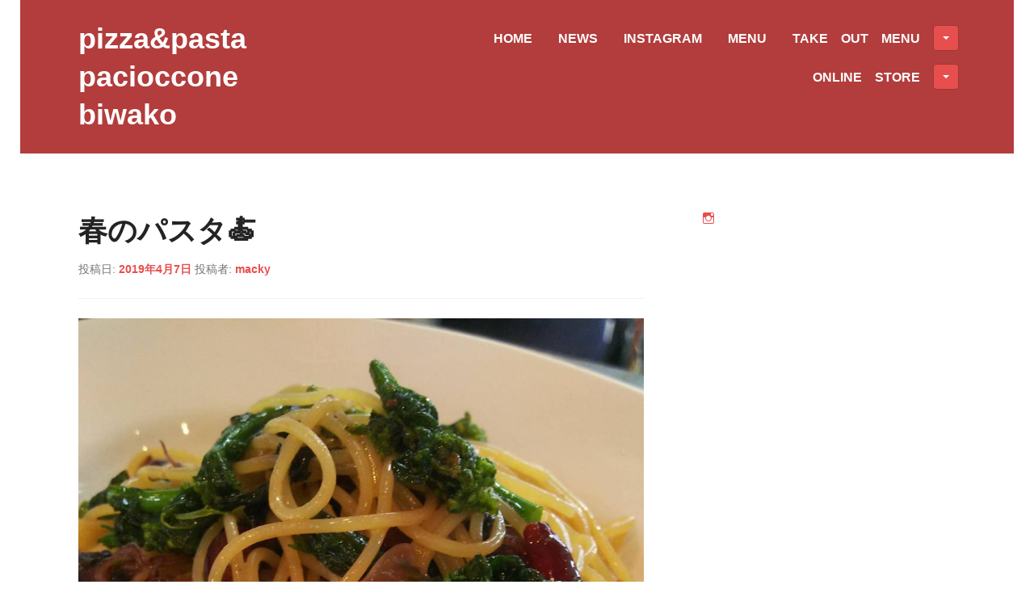

--- FILE ---
content_type: text/html; charset=UTF-8
request_url: https://paciocconebiwako.com/archives/662
body_size: 24521
content:
<!DOCTYPE html><html dir="ltr" lang="ja" prefix="og: https://ogp.me/ns#"><head><meta charset="UTF-8"><meta name="viewport" content="width=device-width, initial-scale=1"><title>春のパスタ🍝 - pizza&amp;pasta pacioccone biwako</title><link rel="profile" href="http://gmpg.org/xfn/11"><link rel="pingback" href="https://paciocconebiwako.com/xmlrpc.php"><title>春のパスタ🍝 - pizza&amp;pasta pacioccone biwako</title><meta name="description" content="春ですね～😍ランチタイムの選べるパスタメニュープリモピアットにもちらほらと春の便りが⤴️⤴️⤴️『ホタルイカと" /><meta name="robots" content="max-image-preview:large" /><link rel="canonical" href="https://paciocconebiwako.com/archives/662" /><meta name="generator" content="All in One SEO (AIOSEO) 4.5.0" /><meta property="og:locale" content="ja_JP" /><meta property="og:site_name" content="pizza&amp;pasta pacioccone biwako - びわ湖のみえるレストラン" /><meta property="og:type" content="article" /><meta property="og:title" content="春のパスタ🍝 - pizza&amp;pasta pacioccone biwako" /><meta property="og:description" content="春ですね～😍ランチタイムの選べるパスタメニュープリモピアットにもちらほらと春の便りが⤴️⤴️⤴️『ホタルイカと" /><meta property="og:url" content="https://paciocconebiwako.com/archives/662" /><meta property="article:published_time" content="2019-04-07T00:22:13+00:00" /><meta property="article:modified_time" content="2019-04-07T00:22:13+00:00" /><meta name="twitter:card" content="summary_large_image" /><meta name="twitter:title" content="春のパスタ🍝 - pizza&amp;pasta pacioccone biwako" /><meta name="twitter:description" content="春ですね～😍ランチタイムの選べるパスタメニュープリモピアットにもちらほらと春の便りが⤴️⤴️⤴️『ホタルイカと" /> <script type="application/ld+json" class="aioseo-schema">{"@context":"https:\/\/schema.org","@graph":[{"@type":"BlogPosting","@id":"https:\/\/paciocconebiwako.com\/archives\/662#blogposting","name":"\u6625\u306e\u30d1\u30b9\u30bf\ud83c\udf5d - pizza&pasta pacioccone biwako","headline":"\u6625\u306e\u30d1\u30b9\u30bf\ud83c\udf5d","author":{"@id":"https:\/\/paciocconebiwako.com\/archives\/author\/macky#author"},"publisher":{"@id":"https:\/\/paciocconebiwako.com\/#organization"},"image":{"@type":"ImageObject","url":"https:\/\/paciocconebiwako.com\/wp-content\/uploads\/2019\/04\/1554536613628-1658328187704406095.jpg","@id":"https:\/\/paciocconebiwako.com\/archives\/662\/#articleImage","width":960,"height":1706},"datePublished":"2019-04-07T00:22:13+09:00","dateModified":"2019-04-07T00:22:13+09:00","inLanguage":"ja","mainEntityOfPage":{"@id":"https:\/\/paciocconebiwako.com\/archives\/662#webpage"},"isPartOf":{"@id":"https:\/\/paciocconebiwako.com\/archives\/662#webpage"},"articleSection":"News"},{"@type":"BreadcrumbList","@id":"https:\/\/paciocconebiwako.com\/archives\/662#breadcrumblist","itemListElement":[{"@type":"ListItem","@id":"https:\/\/paciocconebiwako.com\/#listItem","position":1,"name":"\u5bb6"}]},{"@type":"Organization","@id":"https:\/\/paciocconebiwako.com\/#organization","name":"pizza&pasta pacioccone biwako","url":"https:\/\/paciocconebiwako.com\/"},{"@type":"Person","@id":"https:\/\/paciocconebiwako.com\/archives\/author\/macky#author","url":"https:\/\/paciocconebiwako.com\/archives\/author\/macky","name":"macky","image":{"@type":"ImageObject","@id":"https:\/\/paciocconebiwako.com\/archives\/662#authorImage","url":"https:\/\/secure.gravatar.com\/avatar\/ea9d20fee39e80d318d572534a6f1f963f5f5a69adb62d514f2e51d058292940?s=96&d=mm&r=g","width":96,"height":96,"caption":"macky"}},{"@type":"WebPage","@id":"https:\/\/paciocconebiwako.com\/archives\/662#webpage","url":"https:\/\/paciocconebiwako.com\/archives\/662","name":"\u6625\u306e\u30d1\u30b9\u30bf\ud83c\udf5d - pizza&pasta pacioccone biwako","description":"\u6625\u3067\u3059\u306d\uff5e\ud83d\ude0d\u30e9\u30f3\u30c1\u30bf\u30a4\u30e0\u306e\u9078\u3079\u308b\u30d1\u30b9\u30bf\u30e1\u30cb\u30e5\u30fc\u30d7\u30ea\u30e2\u30d4\u30a2\u30c3\u30c8\u306b\u3082\u3061\u3089\u307b\u3089\u3068\u6625\u306e\u4fbf\u308a\u304c\u2934\ufe0f\u2934\ufe0f\u2934\ufe0f\u300e\u30db\u30bf\u30eb\u30a4\u30ab\u3068","inLanguage":"ja","isPartOf":{"@id":"https:\/\/paciocconebiwako.com\/#website"},"breadcrumb":{"@id":"https:\/\/paciocconebiwako.com\/archives\/662#breadcrumblist"},"author":{"@id":"https:\/\/paciocconebiwako.com\/archives\/author\/macky#author"},"creator":{"@id":"https:\/\/paciocconebiwako.com\/archives\/author\/macky#author"},"datePublished":"2019-04-07T00:22:13+09:00","dateModified":"2019-04-07T00:22:13+09:00"},{"@type":"WebSite","@id":"https:\/\/paciocconebiwako.com\/#website","url":"https:\/\/paciocconebiwako.com\/","name":"pizza&pasta pacioccone biwako","description":"\u3073\u308f\u6e56\u306e\u307f\u3048\u308b\u30ec\u30b9\u30c8\u30e9\u30f3","inLanguage":"ja","publisher":{"@id":"https:\/\/paciocconebiwako.com\/#organization"}}]}</script> <link rel='dns-prefetch' href='//webfonts.sakura.ne.jp' /><link rel='dns-prefetch' href='//secure.gravatar.com' /><link rel='dns-prefetch' href='//stats.wp.com' /><link rel='dns-prefetch' href='//netdna.bootstrapcdn.com' /><link rel='dns-prefetch' href='//maxcdn.bootstrapcdn.com' /><link rel='dns-prefetch' href='//v0.wordpress.com' /><link rel='dns-prefetch' href='//i0.wp.com' /><link rel="alternate" type="application/rss+xml" title="pizza&amp;pasta pacioccone biwako &raquo; フィード" href="https://paciocconebiwako.com/feed" /><link rel="alternate" type="application/rss+xml" title="pizza&amp;pasta pacioccone biwako &raquo; コメントフィード" href="https://paciocconebiwako.com/comments/feed" /><link rel="alternate" type="application/rss+xml" title="pizza&amp;pasta pacioccone biwako &raquo; 春のパスタ🍝 のコメントのフィード" href="https://paciocconebiwako.com/archives/662/feed" /><link rel="alternate" title="oEmbed (JSON)" type="application/json+oembed" href="https://paciocconebiwako.com/wp-json/oembed/1.0/embed?url=https%3A%2F%2Fpaciocconebiwako.com%2Farchives%2F662" /><link rel="alternate" title="oEmbed (XML)" type="text/xml+oembed" href="https://paciocconebiwako.com/wp-json/oembed/1.0/embed?url=https%3A%2F%2Fpaciocconebiwako.com%2Farchives%2F662&#038;format=xml" /> <style id='wp-img-auto-sizes-contain-inline-css' type='text/css'>img:is([sizes=auto i],[sizes^="auto," i]){contain-intrinsic-size:3000px 1500px}
/*# sourceURL=wp-img-auto-sizes-contain-inline-css */</style><link rel='stylesheet' id='sbr_styles-css' href='https://paciocconebiwako.com/wp-content/cache/autoptimize/autoptimize_single_b548dbacb2dd74a277220ed09258ed2b.php' type='text/css' media='all' /><link rel='stylesheet' id='sbi_styles-css' href='https://paciocconebiwako.com/wp-content/plugins/instagram-feed/css/sbi-styles.min.css' type='text/css' media='all' /><style id='wp-emoji-styles-inline-css' type='text/css'>img.wp-smiley, img.emoji {
		display: inline !important;
		border: none !important;
		box-shadow: none !important;
		height: 1em !important;
		width: 1em !important;
		margin: 0 0.07em !important;
		vertical-align: -0.1em !important;
		background: none !important;
		padding: 0 !important;
	}
/*# sourceURL=wp-emoji-styles-inline-css */</style><style id='wp-block-library-inline-css' type='text/css'>:root{--wp-block-synced-color:#7a00df;--wp-block-synced-color--rgb:122,0,223;--wp-bound-block-color:var(--wp-block-synced-color);--wp-editor-canvas-background:#ddd;--wp-admin-theme-color:#007cba;--wp-admin-theme-color--rgb:0,124,186;--wp-admin-theme-color-darker-10:#006ba1;--wp-admin-theme-color-darker-10--rgb:0,107,160.5;--wp-admin-theme-color-darker-20:#005a87;--wp-admin-theme-color-darker-20--rgb:0,90,135;--wp-admin-border-width-focus:2px}@media (min-resolution:192dpi){:root{--wp-admin-border-width-focus:1.5px}}.wp-element-button{cursor:pointer}:root .has-very-light-gray-background-color{background-color:#eee}:root .has-very-dark-gray-background-color{background-color:#313131}:root .has-very-light-gray-color{color:#eee}:root .has-very-dark-gray-color{color:#313131}:root .has-vivid-green-cyan-to-vivid-cyan-blue-gradient-background{background:linear-gradient(135deg,#00d084,#0693e3)}:root .has-purple-crush-gradient-background{background:linear-gradient(135deg,#34e2e4,#4721fb 50%,#ab1dfe)}:root .has-hazy-dawn-gradient-background{background:linear-gradient(135deg,#faaca8,#dad0ec)}:root .has-subdued-olive-gradient-background{background:linear-gradient(135deg,#fafae1,#67a671)}:root .has-atomic-cream-gradient-background{background:linear-gradient(135deg,#fdd79a,#004a59)}:root .has-nightshade-gradient-background{background:linear-gradient(135deg,#330968,#31cdcf)}:root .has-midnight-gradient-background{background:linear-gradient(135deg,#020381,#2874fc)}:root{--wp--preset--font-size--normal:16px;--wp--preset--font-size--huge:42px}.has-regular-font-size{font-size:1em}.has-larger-font-size{font-size:2.625em}.has-normal-font-size{font-size:var(--wp--preset--font-size--normal)}.has-huge-font-size{font-size:var(--wp--preset--font-size--huge)}.has-text-align-center{text-align:center}.has-text-align-left{text-align:left}.has-text-align-right{text-align:right}.has-fit-text{white-space:nowrap!important}#end-resizable-editor-section{display:none}.aligncenter{clear:both}.items-justified-left{justify-content:flex-start}.items-justified-center{justify-content:center}.items-justified-right{justify-content:flex-end}.items-justified-space-between{justify-content:space-between}.screen-reader-text{border:0;clip-path:inset(50%);height:1px;margin:-1px;overflow:hidden;padding:0;position:absolute;width:1px;word-wrap:normal!important}.screen-reader-text:focus{background-color:#ddd;clip-path:none;color:#444;display:block;font-size:1em;height:auto;left:5px;line-height:normal;padding:15px 23px 14px;text-decoration:none;top:5px;width:auto;z-index:100000}html :where(.has-border-color){border-style:solid}html :where([style*=border-top-color]){border-top-style:solid}html :where([style*=border-right-color]){border-right-style:solid}html :where([style*=border-bottom-color]){border-bottom-style:solid}html :where([style*=border-left-color]){border-left-style:solid}html :where([style*=border-width]){border-style:solid}html :where([style*=border-top-width]){border-top-style:solid}html :where([style*=border-right-width]){border-right-style:solid}html :where([style*=border-bottom-width]){border-bottom-style:solid}html :where([style*=border-left-width]){border-left-style:solid}html :where(img[class*=wp-image-]){height:auto;max-width:100%}:where(figure){margin:0 0 1em}html :where(.is-position-sticky){--wp-admin--admin-bar--position-offset:var(--wp-admin--admin-bar--height,0px)}@media screen and (max-width:600px){html :where(.is-position-sticky){--wp-admin--admin-bar--position-offset:0px}}
.has-text-align-justify{text-align:justify;}

/*# sourceURL=wp-block-library-inline-css */</style><style id='global-styles-inline-css' type='text/css'>:root{--wp--preset--aspect-ratio--square: 1;--wp--preset--aspect-ratio--4-3: 4/3;--wp--preset--aspect-ratio--3-4: 3/4;--wp--preset--aspect-ratio--3-2: 3/2;--wp--preset--aspect-ratio--2-3: 2/3;--wp--preset--aspect-ratio--16-9: 16/9;--wp--preset--aspect-ratio--9-16: 9/16;--wp--preset--color--black: #000000;--wp--preset--color--cyan-bluish-gray: #abb8c3;--wp--preset--color--white: #ffffff;--wp--preset--color--pale-pink: #f78da7;--wp--preset--color--vivid-red: #cf2e2e;--wp--preset--color--luminous-vivid-orange: #ff6900;--wp--preset--color--luminous-vivid-amber: #fcb900;--wp--preset--color--light-green-cyan: #7bdcb5;--wp--preset--color--vivid-green-cyan: #00d084;--wp--preset--color--pale-cyan-blue: #8ed1fc;--wp--preset--color--vivid-cyan-blue: #0693e3;--wp--preset--color--vivid-purple: #9b51e0;--wp--preset--gradient--vivid-cyan-blue-to-vivid-purple: linear-gradient(135deg,rgb(6,147,227) 0%,rgb(155,81,224) 100%);--wp--preset--gradient--light-green-cyan-to-vivid-green-cyan: linear-gradient(135deg,rgb(122,220,180) 0%,rgb(0,208,130) 100%);--wp--preset--gradient--luminous-vivid-amber-to-luminous-vivid-orange: linear-gradient(135deg,rgb(252,185,0) 0%,rgb(255,105,0) 100%);--wp--preset--gradient--luminous-vivid-orange-to-vivid-red: linear-gradient(135deg,rgb(255,105,0) 0%,rgb(207,46,46) 100%);--wp--preset--gradient--very-light-gray-to-cyan-bluish-gray: linear-gradient(135deg,rgb(238,238,238) 0%,rgb(169,184,195) 100%);--wp--preset--gradient--cool-to-warm-spectrum: linear-gradient(135deg,rgb(74,234,220) 0%,rgb(151,120,209) 20%,rgb(207,42,186) 40%,rgb(238,44,130) 60%,rgb(251,105,98) 80%,rgb(254,248,76) 100%);--wp--preset--gradient--blush-light-purple: linear-gradient(135deg,rgb(255,206,236) 0%,rgb(152,150,240) 100%);--wp--preset--gradient--blush-bordeaux: linear-gradient(135deg,rgb(254,205,165) 0%,rgb(254,45,45) 50%,rgb(107,0,62) 100%);--wp--preset--gradient--luminous-dusk: linear-gradient(135deg,rgb(255,203,112) 0%,rgb(199,81,192) 50%,rgb(65,88,208) 100%);--wp--preset--gradient--pale-ocean: linear-gradient(135deg,rgb(255,245,203) 0%,rgb(182,227,212) 50%,rgb(51,167,181) 100%);--wp--preset--gradient--electric-grass: linear-gradient(135deg,rgb(202,248,128) 0%,rgb(113,206,126) 100%);--wp--preset--gradient--midnight: linear-gradient(135deg,rgb(2,3,129) 0%,rgb(40,116,252) 100%);--wp--preset--font-size--small: 13px;--wp--preset--font-size--medium: 20px;--wp--preset--font-size--large: 36px;--wp--preset--font-size--x-large: 42px;--wp--preset--spacing--20: 0.44rem;--wp--preset--spacing--30: 0.67rem;--wp--preset--spacing--40: 1rem;--wp--preset--spacing--50: 1.5rem;--wp--preset--spacing--60: 2.25rem;--wp--preset--spacing--70: 3.38rem;--wp--preset--spacing--80: 5.06rem;--wp--preset--shadow--natural: 6px 6px 9px rgba(0, 0, 0, 0.2);--wp--preset--shadow--deep: 12px 12px 50px rgba(0, 0, 0, 0.4);--wp--preset--shadow--sharp: 6px 6px 0px rgba(0, 0, 0, 0.2);--wp--preset--shadow--outlined: 6px 6px 0px -3px rgb(255, 255, 255), 6px 6px rgb(0, 0, 0);--wp--preset--shadow--crisp: 6px 6px 0px rgb(0, 0, 0);}:where(.is-layout-flex){gap: 0.5em;}:where(.is-layout-grid){gap: 0.5em;}body .is-layout-flex{display: flex;}.is-layout-flex{flex-wrap: wrap;align-items: center;}.is-layout-flex > :is(*, div){margin: 0;}body .is-layout-grid{display: grid;}.is-layout-grid > :is(*, div){margin: 0;}:where(.wp-block-columns.is-layout-flex){gap: 2em;}:where(.wp-block-columns.is-layout-grid){gap: 2em;}:where(.wp-block-post-template.is-layout-flex){gap: 1.25em;}:where(.wp-block-post-template.is-layout-grid){gap: 1.25em;}.has-black-color{color: var(--wp--preset--color--black) !important;}.has-cyan-bluish-gray-color{color: var(--wp--preset--color--cyan-bluish-gray) !important;}.has-white-color{color: var(--wp--preset--color--white) !important;}.has-pale-pink-color{color: var(--wp--preset--color--pale-pink) !important;}.has-vivid-red-color{color: var(--wp--preset--color--vivid-red) !important;}.has-luminous-vivid-orange-color{color: var(--wp--preset--color--luminous-vivid-orange) !important;}.has-luminous-vivid-amber-color{color: var(--wp--preset--color--luminous-vivid-amber) !important;}.has-light-green-cyan-color{color: var(--wp--preset--color--light-green-cyan) !important;}.has-vivid-green-cyan-color{color: var(--wp--preset--color--vivid-green-cyan) !important;}.has-pale-cyan-blue-color{color: var(--wp--preset--color--pale-cyan-blue) !important;}.has-vivid-cyan-blue-color{color: var(--wp--preset--color--vivid-cyan-blue) !important;}.has-vivid-purple-color{color: var(--wp--preset--color--vivid-purple) !important;}.has-black-background-color{background-color: var(--wp--preset--color--black) !important;}.has-cyan-bluish-gray-background-color{background-color: var(--wp--preset--color--cyan-bluish-gray) !important;}.has-white-background-color{background-color: var(--wp--preset--color--white) !important;}.has-pale-pink-background-color{background-color: var(--wp--preset--color--pale-pink) !important;}.has-vivid-red-background-color{background-color: var(--wp--preset--color--vivid-red) !important;}.has-luminous-vivid-orange-background-color{background-color: var(--wp--preset--color--luminous-vivid-orange) !important;}.has-luminous-vivid-amber-background-color{background-color: var(--wp--preset--color--luminous-vivid-amber) !important;}.has-light-green-cyan-background-color{background-color: var(--wp--preset--color--light-green-cyan) !important;}.has-vivid-green-cyan-background-color{background-color: var(--wp--preset--color--vivid-green-cyan) !important;}.has-pale-cyan-blue-background-color{background-color: var(--wp--preset--color--pale-cyan-blue) !important;}.has-vivid-cyan-blue-background-color{background-color: var(--wp--preset--color--vivid-cyan-blue) !important;}.has-vivid-purple-background-color{background-color: var(--wp--preset--color--vivid-purple) !important;}.has-black-border-color{border-color: var(--wp--preset--color--black) !important;}.has-cyan-bluish-gray-border-color{border-color: var(--wp--preset--color--cyan-bluish-gray) !important;}.has-white-border-color{border-color: var(--wp--preset--color--white) !important;}.has-pale-pink-border-color{border-color: var(--wp--preset--color--pale-pink) !important;}.has-vivid-red-border-color{border-color: var(--wp--preset--color--vivid-red) !important;}.has-luminous-vivid-orange-border-color{border-color: var(--wp--preset--color--luminous-vivid-orange) !important;}.has-luminous-vivid-amber-border-color{border-color: var(--wp--preset--color--luminous-vivid-amber) !important;}.has-light-green-cyan-border-color{border-color: var(--wp--preset--color--light-green-cyan) !important;}.has-vivid-green-cyan-border-color{border-color: var(--wp--preset--color--vivid-green-cyan) !important;}.has-pale-cyan-blue-border-color{border-color: var(--wp--preset--color--pale-cyan-blue) !important;}.has-vivid-cyan-blue-border-color{border-color: var(--wp--preset--color--vivid-cyan-blue) !important;}.has-vivid-purple-border-color{border-color: var(--wp--preset--color--vivid-purple) !important;}.has-vivid-cyan-blue-to-vivid-purple-gradient-background{background: var(--wp--preset--gradient--vivid-cyan-blue-to-vivid-purple) !important;}.has-light-green-cyan-to-vivid-green-cyan-gradient-background{background: var(--wp--preset--gradient--light-green-cyan-to-vivid-green-cyan) !important;}.has-luminous-vivid-amber-to-luminous-vivid-orange-gradient-background{background: var(--wp--preset--gradient--luminous-vivid-amber-to-luminous-vivid-orange) !important;}.has-luminous-vivid-orange-to-vivid-red-gradient-background{background: var(--wp--preset--gradient--luminous-vivid-orange-to-vivid-red) !important;}.has-very-light-gray-to-cyan-bluish-gray-gradient-background{background: var(--wp--preset--gradient--very-light-gray-to-cyan-bluish-gray) !important;}.has-cool-to-warm-spectrum-gradient-background{background: var(--wp--preset--gradient--cool-to-warm-spectrum) !important;}.has-blush-light-purple-gradient-background{background: var(--wp--preset--gradient--blush-light-purple) !important;}.has-blush-bordeaux-gradient-background{background: var(--wp--preset--gradient--blush-bordeaux) !important;}.has-luminous-dusk-gradient-background{background: var(--wp--preset--gradient--luminous-dusk) !important;}.has-pale-ocean-gradient-background{background: var(--wp--preset--gradient--pale-ocean) !important;}.has-electric-grass-gradient-background{background: var(--wp--preset--gradient--electric-grass) !important;}.has-midnight-gradient-background{background: var(--wp--preset--gradient--midnight) !important;}.has-small-font-size{font-size: var(--wp--preset--font-size--small) !important;}.has-medium-font-size{font-size: var(--wp--preset--font-size--medium) !important;}.has-large-font-size{font-size: var(--wp--preset--font-size--large) !important;}.has-x-large-font-size{font-size: var(--wp--preset--font-size--x-large) !important;}
/*# sourceURL=global-styles-inline-css */</style><style id='classic-theme-styles-inline-css' type='text/css'>/*! This file is auto-generated */
.wp-block-button__link{color:#fff;background-color:#32373c;border-radius:9999px;box-shadow:none;text-decoration:none;padding:calc(.667em + 2px) calc(1.333em + 2px);font-size:1.125em}.wp-block-file__button{background:#32373c;color:#fff;text-decoration:none}
/*# sourceURL=/wp-includes/css/classic-themes.min.css */</style><link rel='stylesheet' id='ctf_styles-css' href='https://paciocconebiwako.com/wp-content/plugins/custom-twitter-feeds/css/ctf-styles.min.css' type='text/css' media='all' /><link rel='stylesheet' id='pz-linkcard-css' href='https://paciocconebiwako.com/wp-content/cache/autoptimize/autoptimize_single_6ac1a4e9516b30e1c5aa0bd86b3a6b79.php' type='text/css' media='all' /><link rel='stylesheet' id='font-awesome-css' href='//netdna.bootstrapcdn.com/font-awesome/4.1.0/css/font-awesome.css' type='text/css' media='screen' /><link rel='stylesheet' id='toc-screen-css' href='https://paciocconebiwako.com/wp-content/plugins/table-of-contents-plus/screen.min.css' type='text/css' media='all' /><link rel='stylesheet' id='genericons-css' href='https://paciocconebiwako.com/wp-content/cache/autoptimize/autoptimize_single_13a6500ddf36c6dd581877aefc78d34d.php' type='text/css' media='all' /><link rel='stylesheet' id='edin-style-css' href='https://paciocconebiwako.com/wp-content/cache/autoptimize/autoptimize_single_7d151607781c7b1933be2f6918134e8f.php' type='text/css' media='all' /><link rel='stylesheet' id='cff-css' href='https://paciocconebiwako.com/wp-content/plugins/custom-facebook-feed/assets/css/cff-style.min.css' type='text/css' media='all' /><link rel='stylesheet' id='sb-font-awesome-css' href='https://maxcdn.bootstrapcdn.com/font-awesome/4.7.0/css/font-awesome.min.css' type='text/css' media='all' /><style id='jetpack_facebook_likebox-inline-css' type='text/css'>.widget_facebook_likebox {
	overflow: hidden;
}

/*# sourceURL=https://paciocconebiwako.com/wp-content/plugins/jetpack/modules/widgets/facebook-likebox/style.css */</style><link rel='stylesheet' id='social-logos-css' href='https://paciocconebiwako.com/wp-content/plugins/jetpack/_inc/social-logos/social-logos.min.css' type='text/css' media='all' /><link rel='stylesheet' id='jetpack_css-css' href='https://paciocconebiwako.com/wp-content/cache/autoptimize/autoptimize_single_91664c6f5f621e9deeec61279b8ef3dc.php' type='text/css' media='all' /> <script defer id="jetpack_related-posts-js-extra" src="[data-uri]"></script> <script defer type="text/javascript" src="https://paciocconebiwako.com/wp-content/plugins/jetpack/_inc/build/related-posts/related-posts.min.js" id="jetpack_related-posts-js"></script> <script defer type="text/javascript" src="https://paciocconebiwako.com/wp-includes/js/jquery/jquery.min.js" id="jquery-core-js"></script> <script defer type="text/javascript" src="https://paciocconebiwako.com/wp-includes/js/jquery/jquery-migrate.min.js" id="jquery-migrate-js"></script> <script defer type="text/javascript" src="//webfonts.sakura.ne.jp/js/sakurav3.js?fadein=0" id="typesquare_std-js"></script> <link rel="https://api.w.org/" href="https://paciocconebiwako.com/wp-json/" /><link rel="alternate" title="JSON" type="application/json" href="https://paciocconebiwako.com/wp-json/wp/v2/posts/662" /><link rel="EditURI" type="application/rsd+xml" title="RSD" href="https://paciocconebiwako.com/xmlrpc.php?rsd" /><meta name="generator" content="WordPress 6.9" /><link rel='shortlink' href='https://wp.me/p8dWIy-aG' /><style>.scroll-back-to-top-wrapper {
    position: fixed;
	opacity: 0;
	visibility: hidden;
	overflow: hidden;
	text-align: center;
	z-index: 99999999;
    background-color: #777777;
	color: #eeeeee;
	width: 50px;
	height: 48px;
	line-height: 48px;
	right: 30px;
	bottom: 30px;
	padding-top: 2px;
	border-top-left-radius: 10px;
	border-top-right-radius: 10px;
	border-bottom-right-radius: 10px;
	border-bottom-left-radius: 10px;
	-webkit-transition: all 0.5s ease-in-out;
	-moz-transition: all 0.5s ease-in-out;
	-ms-transition: all 0.5s ease-in-out;
	-o-transition: all 0.5s ease-in-out;
	transition: all 0.5s ease-in-out;
}
.scroll-back-to-top-wrapper:hover {
	background-color: #888888;
  color: #eeeeee;
}
.scroll-back-to-top-wrapper.show {
    visibility:visible;
    cursor:pointer;
	opacity: 1.0;
}
.scroll-back-to-top-wrapper i.fa {
	line-height: inherit;
}
.scroll-back-to-top-wrapper .fa-lg {
	vertical-align: 0;
}</style><style>img#wpstats{display:none}</style><style data-context="foundation-flickity-css">/*! Flickity v2.0.2
http://flickity.metafizzy.co
---------------------------------------------- */.flickity-enabled{position:relative}.flickity-enabled:focus{outline:0}.flickity-viewport{overflow:hidden;position:relative;height:100%}.flickity-slider{position:absolute;width:100%;height:100%}.flickity-enabled.is-draggable{-webkit-tap-highlight-color:transparent;tap-highlight-color:transparent;-webkit-user-select:none;-moz-user-select:none;-ms-user-select:none;user-select:none}.flickity-enabled.is-draggable .flickity-viewport{cursor:move;cursor:-webkit-grab;cursor:grab}.flickity-enabled.is-draggable .flickity-viewport.is-pointer-down{cursor:-webkit-grabbing;cursor:grabbing}.flickity-prev-next-button{position:absolute;top:50%;width:44px;height:44px;border:none;border-radius:50%;background:#fff;background:hsla(0,0%,100%,.75);cursor:pointer;-webkit-transform:translateY(-50%);transform:translateY(-50%)}.flickity-prev-next-button:hover{background:#fff}.flickity-prev-next-button:focus{outline:0;box-shadow:0 0 0 5px #09f}.flickity-prev-next-button:active{opacity:.6}.flickity-prev-next-button.previous{left:10px}.flickity-prev-next-button.next{right:10px}.flickity-rtl .flickity-prev-next-button.previous{left:auto;right:10px}.flickity-rtl .flickity-prev-next-button.next{right:auto;left:10px}.flickity-prev-next-button:disabled{opacity:.3;cursor:auto}.flickity-prev-next-button svg{position:absolute;left:20%;top:20%;width:60%;height:60%}.flickity-prev-next-button .arrow{fill:#333}.flickity-page-dots{position:absolute;width:100%;bottom:-25px;padding:0;margin:0;list-style:none;text-align:center;line-height:1}.flickity-rtl .flickity-page-dots{direction:rtl}.flickity-page-dots .dot{display:inline-block;width:10px;height:10px;margin:0 8px;background:#333;border-radius:50%;opacity:.25;cursor:pointer}.flickity-page-dots .dot.is-selected{opacity:1}</style><style data-context="foundation-slideout-css">.slideout-menu{position:fixed;left:0;top:0;bottom:0;right:auto;z-index:0;width:256px;overflow-y:auto;-webkit-overflow-scrolling:touch;display:none}.slideout-menu.pushit-right{left:auto;right:0}.slideout-panel{position:relative;z-index:1;will-change:transform}.slideout-open,.slideout-open .slideout-panel,.slideout-open body{overflow:hidden}.slideout-open .slideout-menu{display:block}.pushit{display:none}</style><style type="text/css" id="custom-background-css">body.custom-background { background-color: #ffffff; }</style><style>.ios7.web-app-mode.has-fixed header{ background-color: rgba(3,122,221,.88);}</style><style id="wpforms-css-vars-root">:root {
					--wpforms-field-border-radius: 3px;
--wpforms-field-background-color: #ffffff;
--wpforms-field-border-color: rgba( 0, 0, 0, 0.25 );
--wpforms-field-text-color: rgba( 0, 0, 0, 0.7 );
--wpforms-label-color: rgba( 0, 0, 0, 0.85 );
--wpforms-label-sublabel-color: rgba( 0, 0, 0, 0.55 );
--wpforms-label-error-color: #d63637;
--wpforms-button-border-radius: 3px;
--wpforms-button-background-color: #066aab;
--wpforms-button-text-color: #ffffff;
--wpforms-field-size-input-height: 43px;
--wpforms-field-size-input-spacing: 15px;
--wpforms-field-size-font-size: 16px;
--wpforms-field-size-line-height: 19px;
--wpforms-field-size-padding-h: 14px;
--wpforms-field-size-checkbox-size: 16px;
--wpforms-field-size-sublabel-spacing: 5px;
--wpforms-field-size-icon-size: 1;
--wpforms-label-size-font-size: 16px;
--wpforms-label-size-line-height: 19px;
--wpforms-label-size-sublabel-font-size: 14px;
--wpforms-label-size-sublabel-line-height: 17px;
--wpforms-button-size-font-size: 17px;
--wpforms-button-size-height: 41px;
--wpforms-button-size-padding-h: 15px;
--wpforms-button-size-margin-top: 10px;

				}</style></head><body class="wp-singular post-template-default single single-post postid-662 single-format-standard custom-background wp-theme-edin wp-child-theme-goran has-quinary has-footer-navigation navigation-default sidebar-right"><div id="page" class="hfeed site"> <a class="skip-link screen-reader-text" href="#content">コンテンツへスキップ</a><header id="masthead" class="site-header" role="banner"><div class="site-branding"> <a href="https://paciocconebiwako.com/" class="site-logo-link" rel="home" itemprop="url"></a><h1 class="site-title"><a href="https://paciocconebiwako.com/" rel="home">pizza&amp;pasta pacioccone biwako</a></h1><h2 class="site-description">びわ湖のみえるレストラン</h2></div><nav id="site-navigation" class="main-navigation" role="navigation"> <button class="menu-toggle">メニュー</button><div class="menu-primary"><ul id="menu-%e3%83%88%e3%83%83%e3%83%97%e3%83%a1%e3%83%8b%e3%83%a5%e3%83%bc" class="clear"><li id="menu-item-44" class="menu-item menu-item-type-post_type menu-item-object-page menu-item-home menu-item-44"><a href="https://paciocconebiwako.com/">HOME</a></li><li id="menu-item-109" class="menu-item menu-item-type-taxonomy menu-item-object-category current-post-ancestor current-menu-parent current-post-parent menu-item-109"><a href="https://paciocconebiwako.com/archives/category/blog">News</a></li><li id="menu-item-601" class="menu-item menu-item-type-post_type menu-item-object-page menu-item-601"><a href="https://paciocconebiwako.com/instagram">Instagram</a></li><li id="menu-item-125" class="menu-item menu-item-type-post_type menu-item-object-page menu-item-125"><a href="https://paciocconebiwako.com/menu">Menu</a></li><li id="menu-item-108" class="menu-item menu-item-type-post_type menu-item-object-page menu-item-has-children menu-item-108"><a href="https://paciocconebiwako.com/take%e3%80%80out%e3%80%80menu">TAKE　OUT　MENU</a><ul class="sub-menu"><li id="menu-item-931" class="menu-item menu-item-type-post_type menu-item-object-page menu-item-931"><a href="https://paciocconebiwako.com/%e8%8a%8b%e3%81%b1%e3%81%a3%e3%81%a1%e3%82%87">芋ぱっちょ</a></li></ul></li><li id="menu-item-955" class="menu-item menu-item-type-post_type menu-item-object-page menu-item-has-children menu-item-955"><a href="https://paciocconebiwako.com/online%e3%80%80store">ONLINE　STORE</a><ul class="sub-menu"><li id="menu-item-105" class="menu-item menu-item-type-post_type menu-item-object-page menu-item-105"><a href="https://paciocconebiwako.com/%e3%82%a2%e3%82%af%e3%82%bb%e3%82%b9">アクセス</a></li></ul></li></ul></div></nav></header><div id="content" class="site-content"><div class="content-wrapper clear"><div id="primary" class="content-area"><main id="main" class="site-main" role="main"><article id="post-662" class="post-662 post type-post status-publish format-standard hentry category-blog"><header class="entry-header"><h1 class="entry-title">春のパスタ🍝</h1><div class="entry-meta"> <span class="posted-on">投稿日: <a href="https://paciocconebiwako.com/archives/662" rel="bookmark"><time class="entry-date published" datetime="2019-04-07T09:22:13+09:00">2019年4月7日</time></a></span><span class="byline"> 投稿者: <span class="author vcard"><a class="url fn n" href="https://paciocconebiwako.com/archives/author/macky">macky</a></span></span></div></header><div class="entry-content"><p><img decoding="async" class="size-full" data-wpid="240" src="https://paciocconebiwako.com/wp-content/uploads/2019/04/1554536613628-1658328187704406095.jpg" />春ですね～😍<br />ランチタイムの選べるパスタメニュープリモピアットにもちらほらと春の便りが⤴️⤴️⤴️<br />『ホタルイカと菜の花のペペロンチーノ』<br />ランチタイム、数量限定でお楽しみ頂けます🎵<br />ぜひご賞味下さいませ😉</p><div class="sharedaddy sd-sharing-enabled"><div class="robots-nocontent sd-block sd-social sd-social-icon sd-sharing"><h3 class="sd-title">共有:</h3><div class="sd-content"><ul><li class="share-twitter"><a rel="nofollow noopener noreferrer" data-shared="sharing-twitter-662" class="share-twitter sd-button share-icon no-text" href="https://paciocconebiwako.com/archives/662?share=twitter" target="_blank" title="クリックして Twitter で共有" ><span></span><span class="sharing-screen-reader-text">クリックして Twitter で共有 (新しいウィンドウで開きます)</span></a></li><li class="share-facebook"><a rel="nofollow noopener noreferrer" data-shared="sharing-facebook-662" class="share-facebook sd-button share-icon no-text" href="https://paciocconebiwako.com/archives/662?share=facebook" target="_blank" title="Facebook で共有するにはクリックしてください" ><span></span><span class="sharing-screen-reader-text">Facebook で共有するにはクリックしてください (新しいウィンドウで開きます)</span></a></li><li class="share-end"></li></ul></div></div></div><div id='jp-relatedposts' class='jp-relatedposts' ></div></div><footer class="entry-footer"> <span class="cat-links">カテゴリー: <a href="https://paciocconebiwako.com/archives/category/blog" rel="category tag">News</a></span></footer></article><nav class="navigation post-navigation" role="navigation"><h1 class="screen-reader-text">投稿ナビゲーション</h1><div class="nav-links"> <a href="https://paciocconebiwako.com/archives/658" rel="prev"><span class="meta-nav">前の投稿</span>あけましておめでとうございます</a><a href="https://paciocconebiwako.com/archives/666" rel="next"><span class="meta-nav">次の投稿</span>ランチセット🍝🍕</a></div></nav></main></div><div id="secondary" class="widget-area" role="complementary"><aside id="wpcom_social_media_icons_widget-2" class="widget widget_wpcom_social_media_icons_widget"><ul><li><a href="https://www.instagram.com/biwako.pacioccone/" class="genericon genericon-instagram" target="_blank"><span class="screen-reader-text">biwako.pacioccone さんのプロフィールを Instagram で表示</span></a></li></ul></aside></div></div></div><div id="tertiary" class="footer-widget-area" role="complementary"><div class="footer-widget-wrapper clear"><div class="footer-widget"><aside id="text-4" class="widget widget_text"><h2 class="widget-title">アクセス</h2><div class="textwidget"><p><strong>住所</strong><br />滋賀県大津市真野五丁目34－23<br />TEL 077-574-5775</p><p><strong>営業時間</strong><br />LUNCH 11:30  &ndash; 15:00 <br />DINNER 17:30  &ndash; 21:00 <br />定休日　木曜日＋不定休 <br />駐車場　18台<br /> 最寄り駅　JR小野駅より徒歩10分<br /></p></div></aside></div><div class="footer-widget"><aside id="instagram-feed-widget-3" class="widget widget_instagram-feed-widget"><div id="sb_instagram"  class="sbi sbi_mob_col_1 sbi_tab_col_2 sbi_col_4 sbi_width_resp" style="padding-bottom: 10px;width: 100%;" data-feedid="sbi_17841408207290130#20"  data-res="auto" data-cols="4" data-colsmobile="1" data-colstablet="2" data-num="20" data-nummobile="" data-shortcode-atts="{}"  data-postid="662" data-locatornonce="bf75f541c2" data-sbi-flags="favorLocal"><div class="sb_instagram_header  sbi_no_avatar"  style="padding: 5px;padding-bottom: 0; margin-bottom: 10px;"  > <a href="https://www.instagram.com/biwako.pacioccone/" target="_blank" rel="nofollow noopener"  title="@biwako.pacioccone" class="sbi_header_link"><div class="sbi_header_text sbi_no_bio"><h3>biwako.pacioccone</h3></div><div class="sbi_header_img"><div class="sbi_header_hashtag_icon"  ><svg class="sbi_new_logo fa-instagram fa-w-14" aria-hidden="true" data-fa-processed="" aria-label="Instagram" data-prefix="fab" data-icon="instagram" role="img" viewBox="0 0 448 512"> <path fill="currentColor" d="M224.1 141c-63.6 0-114.9 51.3-114.9 114.9s51.3 114.9 114.9 114.9S339 319.5 339 255.9 287.7 141 224.1 141zm0 189.6c-41.1 0-74.7-33.5-74.7-74.7s33.5-74.7 74.7-74.7 74.7 33.5 74.7 74.7-33.6 74.7-74.7 74.7zm146.4-194.3c0 14.9-12 26.8-26.8 26.8-14.9 0-26.8-12-26.8-26.8s12-26.8 26.8-26.8 26.8 12 26.8 26.8zm76.1 27.2c-1.7-35.9-9.9-67.7-36.2-93.9-26.2-26.2-58-34.4-93.9-36.2-37-2.1-147.9-2.1-184.9 0-35.8 1.7-67.6 9.9-93.9 36.1s-34.4 58-36.2 93.9c-2.1 37-2.1 147.9 0 184.9 1.7 35.9 9.9 67.7 36.2 93.9s58 34.4 93.9 36.2c37 2.1 147.9 2.1 184.9 0 35.9-1.7 67.7-9.9 93.9-36.2 26.2-26.2 34.4-58 36.2-93.9 2.1-37 2.1-147.8 0-184.8zM398.8 388c-7.8 19.6-22.9 34.7-42.6 42.6-29.5 11.7-99.5 9-132.1 9s-102.7 2.6-132.1-9c-19.6-7.8-34.7-22.9-42.6-42.6-11.7-29.5-9-99.5-9-132.1s-2.6-102.7 9-132.1c7.8-19.6 22.9-34.7 42.6-42.6 29.5-11.7 99.5-9 132.1-9s102.7-2.6 132.1 9c19.6 7.8 34.7 22.9 42.6 42.6 11.7 29.5 9 99.5 9 132.1s2.7 102.7-9 132.1z"></path> </svg></div></div> </a></div><div id="sbi_images"  style="padding: 5px;"><div class="sbi_item sbi_type_video sbi_new sbi_transition" id="sbi_17996293157558728" data-date="1733199055"><div class="sbi_photo_wrap"> <a class="sbi_photo" href="https://www.instagram.com/reel/DDGiMaxTjJy/" target="_blank" rel="noopener nofollow" data-full-res="https://scontent-itm1-1.cdninstagram.com/v/t51.75761-15/469254911_18254798374273577_4082050480720958818_n.jpg?_nc_cat=101&#038;ccb=1-7&#038;_nc_sid=18de74&#038;_nc_ohc=CK7p3ypPeCQQ7kNvgGsaIwJ&#038;_nc_zt=23&#038;_nc_ht=scontent-itm1-1.cdninstagram.com&#038;edm=ANo9K5cEAAAA&#038;_nc_gid=AsK6T4k-kGiSj6SNzgyWw6a&#038;oh=00_AYDzXkj8WPJZX4jqbe0YsSeKhfcpCeXgx33k42W2qTXh8A&#038;oe=67563321" data-img-src-set="{&quot;d&quot;:&quot;https:\/\/scontent-itm1-1.cdninstagram.com\/v\/t51.75761-15\/469254911_18254798374273577_4082050480720958818_n.jpg?_nc_cat=101&amp;ccb=1-7&amp;_nc_sid=18de74&amp;_nc_ohc=CK7p3ypPeCQQ7kNvgGsaIwJ&amp;_nc_zt=23&amp;_nc_ht=scontent-itm1-1.cdninstagram.com&amp;edm=ANo9K5cEAAAA&amp;_nc_gid=AsK6T4k-kGiSj6SNzgyWw6a&amp;oh=00_AYDzXkj8WPJZX4jqbe0YsSeKhfcpCeXgx33k42W2qTXh8A&amp;oe=67563321&quot;,&quot;150&quot;:&quot;https:\/\/scontent-itm1-1.cdninstagram.com\/v\/t51.75761-15\/469254911_18254798374273577_4082050480720958818_n.jpg?_nc_cat=101&amp;ccb=1-7&amp;_nc_sid=18de74&amp;_nc_ohc=CK7p3ypPeCQQ7kNvgGsaIwJ&amp;_nc_zt=23&amp;_nc_ht=scontent-itm1-1.cdninstagram.com&amp;edm=ANo9K5cEAAAA&amp;_nc_gid=AsK6T4k-kGiSj6SNzgyWw6a&amp;oh=00_AYDzXkj8WPJZX4jqbe0YsSeKhfcpCeXgx33k42W2qTXh8A&amp;oe=67563321&quot;,&quot;320&quot;:&quot;https:\/\/scontent-itm1-1.cdninstagram.com\/v\/t51.75761-15\/469254911_18254798374273577_4082050480720958818_n.jpg?_nc_cat=101&amp;ccb=1-7&amp;_nc_sid=18de74&amp;_nc_ohc=CK7p3ypPeCQQ7kNvgGsaIwJ&amp;_nc_zt=23&amp;_nc_ht=scontent-itm1-1.cdninstagram.com&amp;edm=ANo9K5cEAAAA&amp;_nc_gid=AsK6T4k-kGiSj6SNzgyWw6a&amp;oh=00_AYDzXkj8WPJZX4jqbe0YsSeKhfcpCeXgx33k42W2qTXh8A&amp;oe=67563321&quot;,&quot;640&quot;:&quot;https:\/\/scontent-itm1-1.cdninstagram.com\/v\/t51.75761-15\/469254911_18254798374273577_4082050480720958818_n.jpg?_nc_cat=101&amp;ccb=1-7&amp;_nc_sid=18de74&amp;_nc_ohc=CK7p3ypPeCQQ7kNvgGsaIwJ&amp;_nc_zt=23&amp;_nc_ht=scontent-itm1-1.cdninstagram.com&amp;edm=ANo9K5cEAAAA&amp;_nc_gid=AsK6T4k-kGiSj6SNzgyWw6a&amp;oh=00_AYDzXkj8WPJZX4jqbe0YsSeKhfcpCeXgx33k42W2qTXh8A&amp;oe=67563321&quot;}"> <span class="sbi-screenreader"></span> <svg style="color: rgba(255,255,255,1)" class="svg-inline--fa fa-play fa-w-14 sbi_playbtn" aria-label="Play" aria-hidden="true" data-fa-processed="" data-prefix="fa" data-icon="play" role="presentation" xmlns="http://www.w3.org/2000/svg" viewBox="0 0 448 512"><path fill="currentColor" d="M424.4 214.7L72.4 6.6C43.8-10.3 0 6.1 0 47.9V464c0 37.5 40.7 60.1 72.4 41.3l352-208c31.4-18.5 31.5-64.1 0-82.6z"></path></svg> <img src="https://paciocconebiwako.com/wp-content/plugins/instagram-feed/img/placeholder.png" alt="定番で常連様にも人気な
燻製ベーコンの
明太子和風クリームパスタ🥓🍼
の紹介です！！  お出汁の旨みと明太子のパンチがマッチし
最後まであっさり美味しく食べられる
和のパスタに仕上がっています🍝✨  さらにベーコンの薫りと味わいが
アクセントになり飽きのこない一品に🥓👨🏻‍🍳  ぜひご来店の際にご賞味ください😊⭐️  #明太子 #明太子パスタ 
#燻製ベーコン 
#和風明太子パスタ 
#琵琶湖テラス
#滋賀ピッツァ
#真野#景色#パッチョコーネ
#滋賀景色#siga#lakebiwako
#pasta#pizza#pastafresca
#instafood
#pizza"> </a></div></div><div class="sbi_item sbi_type_image sbi_new sbi_transition" id="sbi_18043717487149056" data-date="1732251604"><div class="sbi_photo_wrap"> <a class="sbi_photo" href="https://www.instagram.com/p/DCqT-ACTKoq/" target="_blank" rel="noopener nofollow" data-full-res="https://scontent-itm1-1.cdninstagram.com/v/t51.75761-15/467921717_18253439089273577_1077056673003440460_n.jpg?_nc_cat=107&#038;ccb=1-7&#038;_nc_sid=18de74&#038;_nc_ohc=vj_zW0rEcnIQ7kNvgH68Qn6&#038;_nc_zt=23&#038;_nc_ht=scontent-itm1-1.cdninstagram.com&#038;edm=ANo9K5cEAAAA&#038;_nc_gid=AsK6T4k-kGiSj6SNzgyWw6a&#038;oh=00_AYBDwBy28AAq_zCDdc2IG40IcAsqoRlOyAK8pnKOrRBk4A&#038;oe=67565A23" data-img-src-set="{&quot;d&quot;:&quot;https:\/\/scontent-itm1-1.cdninstagram.com\/v\/t51.75761-15\/467921717_18253439089273577_1077056673003440460_n.jpg?_nc_cat=107&amp;ccb=1-7&amp;_nc_sid=18de74&amp;_nc_ohc=vj_zW0rEcnIQ7kNvgH68Qn6&amp;_nc_zt=23&amp;_nc_ht=scontent-itm1-1.cdninstagram.com&amp;edm=ANo9K5cEAAAA&amp;_nc_gid=AsK6T4k-kGiSj6SNzgyWw6a&amp;oh=00_AYBDwBy28AAq_zCDdc2IG40IcAsqoRlOyAK8pnKOrRBk4A&amp;oe=67565A23&quot;,&quot;150&quot;:&quot;https:\/\/scontent-itm1-1.cdninstagram.com\/v\/t51.75761-15\/467921717_18253439089273577_1077056673003440460_n.jpg?_nc_cat=107&amp;ccb=1-7&amp;_nc_sid=18de74&amp;_nc_ohc=vj_zW0rEcnIQ7kNvgH68Qn6&amp;_nc_zt=23&amp;_nc_ht=scontent-itm1-1.cdninstagram.com&amp;edm=ANo9K5cEAAAA&amp;_nc_gid=AsK6T4k-kGiSj6SNzgyWw6a&amp;oh=00_AYBDwBy28AAq_zCDdc2IG40IcAsqoRlOyAK8pnKOrRBk4A&amp;oe=67565A23&quot;,&quot;320&quot;:&quot;https:\/\/scontent-itm1-1.cdninstagram.com\/v\/t51.75761-15\/467921717_18253439089273577_1077056673003440460_n.jpg?_nc_cat=107&amp;ccb=1-7&amp;_nc_sid=18de74&amp;_nc_ohc=vj_zW0rEcnIQ7kNvgH68Qn6&amp;_nc_zt=23&amp;_nc_ht=scontent-itm1-1.cdninstagram.com&amp;edm=ANo9K5cEAAAA&amp;_nc_gid=AsK6T4k-kGiSj6SNzgyWw6a&amp;oh=00_AYBDwBy28AAq_zCDdc2IG40IcAsqoRlOyAK8pnKOrRBk4A&amp;oe=67565A23&quot;,&quot;640&quot;:&quot;https:\/\/scontent-itm1-1.cdninstagram.com\/v\/t51.75761-15\/467921717_18253439089273577_1077056673003440460_n.jpg?_nc_cat=107&amp;ccb=1-7&amp;_nc_sid=18de74&amp;_nc_ohc=vj_zW0rEcnIQ7kNvgH68Qn6&amp;_nc_zt=23&amp;_nc_ht=scontent-itm1-1.cdninstagram.com&amp;edm=ANo9K5cEAAAA&amp;_nc_gid=AsK6T4k-kGiSj6SNzgyWw6a&amp;oh=00_AYBDwBy28AAq_zCDdc2IG40IcAsqoRlOyAK8pnKOrRBk4A&amp;oe=67565A23&quot;}"> <span class="sbi-screenreader">・
・
こんにちは、パッチョコーネで</span> <img src="https://paciocconebiwako.com/wp-content/plugins/instagram-feed/img/placeholder.png" alt="・
・
こんにちは、パッチョコーネです🇮🇹
パッチョコーネよりLive開催のお知らせです☺️  今回はギターリスト・戸田秀行さんと、
ヴォーカル・澤田ユカさんのお二方✨
レパートリーはジャズ、ボサノバ、ポップスなど💭  ⚫︎日にち⚫︎11月24日(日)、ランチタイム
⚫︎時間⚫︎①12:00〜12:30 ②13:00〜13:30 ③14:00〜14:30のスリーステージ  当日はノーチャージで演奏して下さいますが、演奏後、
お気持ちのチップ・投げ銭も大歓迎との事✨  戸田さんの奏でる格好良いギターのメロディーと、
ユカさんのパワフルで素敵な歌声を聴きながら、
パッチョコーネで美味しく心地良い時間をお過ごし下さいませ 😊
　  当日のお席のご予約も承ります✨
お気軽にスタッフまでお声掛け下さい🌊  ——————————————————  #パッチョコーネ #pacioccone  #滋賀イタリアン #大津イタリアン #滋賀グルメ #大津市グルメ #イタリアンレストラン #pizza  #pasta  #salada  #サラダ  #自家製ドレッシング  #ジャズ  #ボサノバ  #ポップ　 #ミニライブ　#jazz  #pop #bossanova  #イタリアン #italian  #滋賀カフェ #滋賀グルメ #wine #vinnature #自然派ワイン #琵琶湖 #坂ノ途中 #自家製パスタ"> </a></div></div><div class="sbi_item sbi_type_image sbi_new sbi_transition" id="sbi_18038644043192182" data-date="1731644235"><div class="sbi_photo_wrap"> <a class="sbi_photo" href="https://www.instagram.com/p/DCYNgNZTCWn/" target="_blank" rel="noopener nofollow" data-full-res="https://scontent-itm1-1.cdninstagram.com/v/t51.75761-15/467015393_18252582325273577_5243057034180572891_n.jpg?_nc_cat=106&#038;ccb=1-7&#038;_nc_sid=18de74&#038;_nc_ohc=YNFBOZpeC2QQ7kNvgHatVw5&#038;_nc_zt=23&#038;_nc_ht=scontent-itm1-1.cdninstagram.com&#038;edm=ANo9K5cEAAAA&#038;_nc_gid=AsK6T4k-kGiSj6SNzgyWw6a&#038;oh=00_AYB-qOruI21z2srB_P5OOKyJhn0h2PAAWUPwO1uG2tiwRw&#038;oe=67564011" data-img-src-set="{&quot;d&quot;:&quot;https:\/\/scontent-itm1-1.cdninstagram.com\/v\/t51.75761-15\/467015393_18252582325273577_5243057034180572891_n.jpg?_nc_cat=106&amp;ccb=1-7&amp;_nc_sid=18de74&amp;_nc_ohc=YNFBOZpeC2QQ7kNvgHatVw5&amp;_nc_zt=23&amp;_nc_ht=scontent-itm1-1.cdninstagram.com&amp;edm=ANo9K5cEAAAA&amp;_nc_gid=AsK6T4k-kGiSj6SNzgyWw6a&amp;oh=00_AYB-qOruI21z2srB_P5OOKyJhn0h2PAAWUPwO1uG2tiwRw&amp;oe=67564011&quot;,&quot;150&quot;:&quot;https:\/\/scontent-itm1-1.cdninstagram.com\/v\/t51.75761-15\/467015393_18252582325273577_5243057034180572891_n.jpg?_nc_cat=106&amp;ccb=1-7&amp;_nc_sid=18de74&amp;_nc_ohc=YNFBOZpeC2QQ7kNvgHatVw5&amp;_nc_zt=23&amp;_nc_ht=scontent-itm1-1.cdninstagram.com&amp;edm=ANo9K5cEAAAA&amp;_nc_gid=AsK6T4k-kGiSj6SNzgyWw6a&amp;oh=00_AYB-qOruI21z2srB_P5OOKyJhn0h2PAAWUPwO1uG2tiwRw&amp;oe=67564011&quot;,&quot;320&quot;:&quot;https:\/\/scontent-itm1-1.cdninstagram.com\/v\/t51.75761-15\/467015393_18252582325273577_5243057034180572891_n.jpg?_nc_cat=106&amp;ccb=1-7&amp;_nc_sid=18de74&amp;_nc_ohc=YNFBOZpeC2QQ7kNvgHatVw5&amp;_nc_zt=23&amp;_nc_ht=scontent-itm1-1.cdninstagram.com&amp;edm=ANo9K5cEAAAA&amp;_nc_gid=AsK6T4k-kGiSj6SNzgyWw6a&amp;oh=00_AYB-qOruI21z2srB_P5OOKyJhn0h2PAAWUPwO1uG2tiwRw&amp;oe=67564011&quot;,&quot;640&quot;:&quot;https:\/\/scontent-itm1-1.cdninstagram.com\/v\/t51.75761-15\/467015393_18252582325273577_5243057034180572891_n.jpg?_nc_cat=106&amp;ccb=1-7&amp;_nc_sid=18de74&amp;_nc_ohc=YNFBOZpeC2QQ7kNvgHatVw5&amp;_nc_zt=23&amp;_nc_ht=scontent-itm1-1.cdninstagram.com&amp;edm=ANo9K5cEAAAA&amp;_nc_gid=AsK6T4k-kGiSj6SNzgyWw6a&amp;oh=00_AYB-qOruI21z2srB_P5OOKyJhn0h2PAAWUPwO1uG2tiwRw&amp;oe=67564011&quot;}"> <span class="sbi-screenreader">・
・
こんにちは、パッチョコーネで</span> <img src="https://paciocconebiwako.com/wp-content/plugins/instagram-feed/img/placeholder.png" alt="・
・
こんにちは、パッチョコーネです🇮🇹  パッチョコーネより、ランチライヴのお知らせです☺️
今回はギターリストの戸田秀行さんとアコーディオンの伊東奈美さん、ヴォーカルは清川マナブさんのお三方✨  ⚫︎日にち⚫︎ 11月16日（土曜日)、ランチタイム内
⚫︎時間⚫︎ ①12:00〜12:30 ②13:00〜13:30 ③14:00〜14:30 の3ステージ  当日はノーチャージ・チップ制で3ステージ演奏して下さいます❗️  どなた様も入場無料ですが、
演奏後、お気持ちのチップ・投げ銭も大歓迎との事✨  ご興味のある方は是非、素晴らしい生演奏とともにパッチョコーネで美味しく心地良い時間をお過ごし下さいませ😊  当日のお席のご予約も承ります📝
お電話もしくは、お気軽にスタッフまでお声掛け下さい🌊  ——————————————————  #パッチョコーネ　 #pacioccone  #イタリアンレストラン #pizza  #pasta  #salada  #サラダ  #自家製ドレッシング  #ジャズ  #ポップス　#ギター  #アコーディオン #ミニライヴ　#jazz  #pops  #イタリアン #italian  #滋賀カフェ #滋賀グルメ #ワイン #wine #琵琶湖"> </a></div></div><div class="sbi_item sbi_type_video sbi_new sbi_transition" id="sbi_18056360986810271" data-date="1730776608"><div class="sbi_photo_wrap"> <a class="sbi_photo" href="https://www.instagram.com/reel/DB-WCLqy6P6/" target="_blank" rel="noopener nofollow" data-full-res="https://scontent-itm1-1.cdninstagram.com/v/t51.71878-15/465627608_1622254345368341_151482747657503057_n.jpg?_nc_cat=100&#038;ccb=1-7&#038;_nc_sid=18de74&#038;_nc_ohc=vjAM6HBVqhcQ7kNvgGKQJp5&#038;_nc_zt=23&#038;_nc_ht=scontent-itm1-1.cdninstagram.com&#038;edm=ANo9K5cEAAAA&#038;_nc_gid=AsK6T4k-kGiSj6SNzgyWw6a&#038;oh=00_AYB4gOAVpHEBv9s9T6NCHG6r6HdPoFSz7ftxz3lLco_iwQ&#038;oe=67563F47" data-img-src-set="{&quot;d&quot;:&quot;https:\/\/scontent-itm1-1.cdninstagram.com\/v\/t51.71878-15\/465627608_1622254345368341_151482747657503057_n.jpg?_nc_cat=100&amp;ccb=1-7&amp;_nc_sid=18de74&amp;_nc_ohc=vjAM6HBVqhcQ7kNvgGKQJp5&amp;_nc_zt=23&amp;_nc_ht=scontent-itm1-1.cdninstagram.com&amp;edm=ANo9K5cEAAAA&amp;_nc_gid=AsK6T4k-kGiSj6SNzgyWw6a&amp;oh=00_AYB4gOAVpHEBv9s9T6NCHG6r6HdPoFSz7ftxz3lLco_iwQ&amp;oe=67563F47&quot;,&quot;150&quot;:&quot;https:\/\/scontent-itm1-1.cdninstagram.com\/v\/t51.71878-15\/465627608_1622254345368341_151482747657503057_n.jpg?_nc_cat=100&amp;ccb=1-7&amp;_nc_sid=18de74&amp;_nc_ohc=vjAM6HBVqhcQ7kNvgGKQJp5&amp;_nc_zt=23&amp;_nc_ht=scontent-itm1-1.cdninstagram.com&amp;edm=ANo9K5cEAAAA&amp;_nc_gid=AsK6T4k-kGiSj6SNzgyWw6a&amp;oh=00_AYB4gOAVpHEBv9s9T6NCHG6r6HdPoFSz7ftxz3lLco_iwQ&amp;oe=67563F47&quot;,&quot;320&quot;:&quot;https:\/\/scontent-itm1-1.cdninstagram.com\/v\/t51.71878-15\/465627608_1622254345368341_151482747657503057_n.jpg?_nc_cat=100&amp;ccb=1-7&amp;_nc_sid=18de74&amp;_nc_ohc=vjAM6HBVqhcQ7kNvgGKQJp5&amp;_nc_zt=23&amp;_nc_ht=scontent-itm1-1.cdninstagram.com&amp;edm=ANo9K5cEAAAA&amp;_nc_gid=AsK6T4k-kGiSj6SNzgyWw6a&amp;oh=00_AYB4gOAVpHEBv9s9T6NCHG6r6HdPoFSz7ftxz3lLco_iwQ&amp;oe=67563F47&quot;,&quot;640&quot;:&quot;https:\/\/scontent-itm1-1.cdninstagram.com\/v\/t51.71878-15\/465627608_1622254345368341_151482747657503057_n.jpg?_nc_cat=100&amp;ccb=1-7&amp;_nc_sid=18de74&amp;_nc_ohc=vjAM6HBVqhcQ7kNvgGKQJp5&amp;_nc_zt=23&amp;_nc_ht=scontent-itm1-1.cdninstagram.com&amp;edm=ANo9K5cEAAAA&amp;_nc_gid=AsK6T4k-kGiSj6SNzgyWw6a&amp;oh=00_AYB4gOAVpHEBv9s9T6NCHG6r6HdPoFSz7ftxz3lLco_iwQ&amp;oe=67563F47&quot;}"> <span class="sbi-screenreader">おすすめパスタで出している
蛸(タコ</span> <svg style="color: rgba(255,255,255,1)" class="svg-inline--fa fa-play fa-w-14 sbi_playbtn" aria-label="Play" aria-hidden="true" data-fa-processed="" data-prefix="fa" data-icon="play" role="presentation" xmlns="http://www.w3.org/2000/svg" viewBox="0 0 448 512"><path fill="currentColor" d="M424.4 214.7L72.4 6.6C43.8-10.3 0 6.1 0 47.9V464c0 37.5 40.7 60.1 72.4 41.3l352-208c31.4-18.5 31.5-64.1 0-82.6z"></path></svg> <img src="https://paciocconebiwako.com/wp-content/plugins/instagram-feed/img/placeholder.png" alt="おすすめパスタで出している
蛸(タコ)のラグートマトソースパスタ🍅🐙
の紹介です！！  タコのコリコリした食感に
ピリッと辛いトマトソースがマッチした
パスタに仕上がっています👨🏻‍🍳❣️  今だけしか味わえないパスタ🍝
ぜひご賞味ください✨
ご来店お待ちしております😊🍂  #タコパスタ #タコ 
#琵琶湖テラス
#滋賀ピッツァ
#真野#景色#パッチョコーネ
#滋賀景色#siga#lakebiwako
#pasta#pizza#pastafresca
#instafood
#pizza"> </a></div></div><div class="sbi_item sbi_type_image sbi_new sbi_transition" id="sbi_18023788796222438" data-date="1730245456"><div class="sbi_photo_wrap"> <a class="sbi_photo" href="https://www.instagram.com/p/DBuhi0yzARd/" target="_blank" rel="noopener nofollow" data-full-res="https://scontent-itm1-1.cdninstagram.com/v/t51.75761-15/464933007_18250549807273577_7330342590234593605_n.jpg?_nc_cat=103&#038;ccb=1-7&#038;_nc_sid=18de74&#038;_nc_ohc=pC4iZPKxDLgQ7kNvgESkcuM&#038;_nc_zt=23&#038;_nc_ht=scontent-itm1-1.cdninstagram.com&#038;edm=ANo9K5cEAAAA&#038;_nc_gid=AsK6T4k-kGiSj6SNzgyWw6a&#038;oh=00_AYDVa4ReIvIAIDy6wsg8tH22EnOggH-piV2oahPCYktf5w&#038;oe=67563B17" data-img-src-set="{&quot;d&quot;:&quot;https:\/\/scontent-itm1-1.cdninstagram.com\/v\/t51.75761-15\/464933007_18250549807273577_7330342590234593605_n.jpg?_nc_cat=103&amp;ccb=1-7&amp;_nc_sid=18de74&amp;_nc_ohc=pC4iZPKxDLgQ7kNvgESkcuM&amp;_nc_zt=23&amp;_nc_ht=scontent-itm1-1.cdninstagram.com&amp;edm=ANo9K5cEAAAA&amp;_nc_gid=AsK6T4k-kGiSj6SNzgyWw6a&amp;oh=00_AYDVa4ReIvIAIDy6wsg8tH22EnOggH-piV2oahPCYktf5w&amp;oe=67563B17&quot;,&quot;150&quot;:&quot;https:\/\/scontent-itm1-1.cdninstagram.com\/v\/t51.75761-15\/464933007_18250549807273577_7330342590234593605_n.jpg?_nc_cat=103&amp;ccb=1-7&amp;_nc_sid=18de74&amp;_nc_ohc=pC4iZPKxDLgQ7kNvgESkcuM&amp;_nc_zt=23&amp;_nc_ht=scontent-itm1-1.cdninstagram.com&amp;edm=ANo9K5cEAAAA&amp;_nc_gid=AsK6T4k-kGiSj6SNzgyWw6a&amp;oh=00_AYDVa4ReIvIAIDy6wsg8tH22EnOggH-piV2oahPCYktf5w&amp;oe=67563B17&quot;,&quot;320&quot;:&quot;https:\/\/scontent-itm1-1.cdninstagram.com\/v\/t51.75761-15\/464933007_18250549807273577_7330342590234593605_n.jpg?_nc_cat=103&amp;ccb=1-7&amp;_nc_sid=18de74&amp;_nc_ohc=pC4iZPKxDLgQ7kNvgESkcuM&amp;_nc_zt=23&amp;_nc_ht=scontent-itm1-1.cdninstagram.com&amp;edm=ANo9K5cEAAAA&amp;_nc_gid=AsK6T4k-kGiSj6SNzgyWw6a&amp;oh=00_AYDVa4ReIvIAIDy6wsg8tH22EnOggH-piV2oahPCYktf5w&amp;oe=67563B17&quot;,&quot;640&quot;:&quot;https:\/\/scontent-itm1-1.cdninstagram.com\/v\/t51.75761-15\/464933007_18250549807273577_7330342590234593605_n.jpg?_nc_cat=103&amp;ccb=1-7&amp;_nc_sid=18de74&amp;_nc_ohc=pC4iZPKxDLgQ7kNvgESkcuM&amp;_nc_zt=23&amp;_nc_ht=scontent-itm1-1.cdninstagram.com&amp;edm=ANo9K5cEAAAA&amp;_nc_gid=AsK6T4k-kGiSj6SNzgyWw6a&amp;oh=00_AYDVa4ReIvIAIDy6wsg8tH22EnOggH-piV2oahPCYktf5w&amp;oe=67563B17&quot;}"> <span class="sbi-screenreader"></span> <img src="https://paciocconebiwako.com/wp-content/plugins/instagram-feed/img/placeholder.png" alt="#琵琶湖テラス
#滋賀ピッツァ
#真野#景色#パッチョコーネ
#滋賀景色#siga#lakebiwako
#pasta#pizza#pastafresca
#pizza"> </a></div></div><div class="sbi_item sbi_type_video sbi_new sbi_transition" id="sbi_18050563282780201" data-date="1730103425"><div class="sbi_photo_wrap"> <a class="sbi_photo" href="https://www.instagram.com/reel/DBqSTcLyuVL/" target="_blank" rel="noopener nofollow" data-full-res="https://scontent-itm1-1.cdninstagram.com/v/t51.71878-15/464563620_475538378166734_8931561407690289589_n.jpg?_nc_cat=105&#038;ccb=1-7&#038;_nc_sid=18de74&#038;_nc_ohc=zk4Lr14K8E0Q7kNvgF8NL1l&#038;_nc_zt=23&#038;_nc_ht=scontent-itm1-1.cdninstagram.com&#038;edm=ANo9K5cEAAAA&#038;_nc_gid=AsK6T4k-kGiSj6SNzgyWw6a&#038;oh=00_AYCAiMwCvrI3Vrf4XYPs-kLnINi0QrEtDSvRyqrZ5gZYtw&#038;oe=675658E0" data-img-src-set="{&quot;d&quot;:&quot;https:\/\/scontent-itm1-1.cdninstagram.com\/v\/t51.71878-15\/464563620_475538378166734_8931561407690289589_n.jpg?_nc_cat=105&amp;ccb=1-7&amp;_nc_sid=18de74&amp;_nc_ohc=zk4Lr14K8E0Q7kNvgF8NL1l&amp;_nc_zt=23&amp;_nc_ht=scontent-itm1-1.cdninstagram.com&amp;edm=ANo9K5cEAAAA&amp;_nc_gid=AsK6T4k-kGiSj6SNzgyWw6a&amp;oh=00_AYCAiMwCvrI3Vrf4XYPs-kLnINi0QrEtDSvRyqrZ5gZYtw&amp;oe=675658E0&quot;,&quot;150&quot;:&quot;https:\/\/scontent-itm1-1.cdninstagram.com\/v\/t51.71878-15\/464563620_475538378166734_8931561407690289589_n.jpg?_nc_cat=105&amp;ccb=1-7&amp;_nc_sid=18de74&amp;_nc_ohc=zk4Lr14K8E0Q7kNvgF8NL1l&amp;_nc_zt=23&amp;_nc_ht=scontent-itm1-1.cdninstagram.com&amp;edm=ANo9K5cEAAAA&amp;_nc_gid=AsK6T4k-kGiSj6SNzgyWw6a&amp;oh=00_AYCAiMwCvrI3Vrf4XYPs-kLnINi0QrEtDSvRyqrZ5gZYtw&amp;oe=675658E0&quot;,&quot;320&quot;:&quot;https:\/\/scontent-itm1-1.cdninstagram.com\/v\/t51.71878-15\/464563620_475538378166734_8931561407690289589_n.jpg?_nc_cat=105&amp;ccb=1-7&amp;_nc_sid=18de74&amp;_nc_ohc=zk4Lr14K8E0Q7kNvgF8NL1l&amp;_nc_zt=23&amp;_nc_ht=scontent-itm1-1.cdninstagram.com&amp;edm=ANo9K5cEAAAA&amp;_nc_gid=AsK6T4k-kGiSj6SNzgyWw6a&amp;oh=00_AYCAiMwCvrI3Vrf4XYPs-kLnINi0QrEtDSvRyqrZ5gZYtw&amp;oe=675658E0&quot;,&quot;640&quot;:&quot;https:\/\/scontent-itm1-1.cdninstagram.com\/v\/t51.71878-15\/464563620_475538378166734_8931561407690289589_n.jpg?_nc_cat=105&amp;ccb=1-7&amp;_nc_sid=18de74&amp;_nc_ohc=zk4Lr14K8E0Q7kNvgF8NL1l&amp;_nc_zt=23&amp;_nc_ht=scontent-itm1-1.cdninstagram.com&amp;edm=ANo9K5cEAAAA&amp;_nc_gid=AsK6T4k-kGiSj6SNzgyWw6a&amp;oh=00_AYCAiMwCvrI3Vrf4XYPs-kLnINi0QrEtDSvRyqrZ5gZYtw&amp;oe=675658E0&quot;}"> <span class="sbi-screenreader"></span> <svg style="color: rgba(255,255,255,1)" class="svg-inline--fa fa-play fa-w-14 sbi_playbtn" aria-label="Play" aria-hidden="true" data-fa-processed="" data-prefix="fa" data-icon="play" role="presentation" xmlns="http://www.w3.org/2000/svg" viewBox="0 0 448 512"><path fill="currentColor" d="M424.4 214.7L72.4 6.6C43.8-10.3 0 6.1 0 47.9V464c0 37.5 40.7 60.1 72.4 41.3l352-208c31.4-18.5 31.5-64.1 0-82.6z"></path></svg> <img src="https://paciocconebiwako.com/wp-content/plugins/instagram-feed/img/placeholder.png" alt="🍁秋限定🍁
ポルチーニ茸の生パスタ🍄
の紹介です！！  バターの風味とポルチーニの香りが
一体となり食欲そそる
この時期ならではのパスタに仕上がっています🍝✨  今だけの特別な一皿をぜひお楽しみください👨🏻‍🍳⭐️
ご来店お待ちしております！🎃👻  #ポルチーニ #ポルチーニ茸 
#ポルチーニパスタ 
#porcino #きのこパスタ 
#琵琶湖テラス
#滋賀ピッツァ
#真野#景色#パッチョコーネ
#滋賀景色#siga#lakebiwako
#pasta#pizza#pastafresca
#instafood
#pizza"> </a></div></div><div class="sbi_item sbi_type_video sbi_new sbi_transition" id="sbi_18488972356030488" data-date="1730026298"><div class="sbi_photo_wrap"> <a class="sbi_photo" href="https://www.instagram.com/reel/DBn_WcJS4GV/" target="_blank" rel="noopener nofollow" data-full-res="https://scontent-itm1-1.cdninstagram.com/v/t51.71878-15/464918250_2004750163298395_3568586967680979476_n.jpg?_nc_cat=102&#038;ccb=1-7&#038;_nc_sid=18de74&#038;_nc_ohc=ddeKwb1xEKoQ7kNvgFFlAZk&#038;_nc_zt=23&#038;_nc_ht=scontent-itm1-1.cdninstagram.com&#038;edm=ANo9K5cEAAAA&#038;_nc_gid=AsK6T4k-kGiSj6SNzgyWw6a&#038;oh=00_AYB_5liLlabyRt79jxrG59vSbJ2LrSK9w2jXYt_866q2KQ&#038;oe=6756513F" data-img-src-set="{&quot;d&quot;:&quot;https:\/\/scontent-itm1-1.cdninstagram.com\/v\/t51.71878-15\/464918250_2004750163298395_3568586967680979476_n.jpg?_nc_cat=102&amp;ccb=1-7&amp;_nc_sid=18de74&amp;_nc_ohc=ddeKwb1xEKoQ7kNvgFFlAZk&amp;_nc_zt=23&amp;_nc_ht=scontent-itm1-1.cdninstagram.com&amp;edm=ANo9K5cEAAAA&amp;_nc_gid=AsK6T4k-kGiSj6SNzgyWw6a&amp;oh=00_AYB_5liLlabyRt79jxrG59vSbJ2LrSK9w2jXYt_866q2KQ&amp;oe=6756513F&quot;,&quot;150&quot;:&quot;https:\/\/scontent-itm1-1.cdninstagram.com\/v\/t51.71878-15\/464918250_2004750163298395_3568586967680979476_n.jpg?_nc_cat=102&amp;ccb=1-7&amp;_nc_sid=18de74&amp;_nc_ohc=ddeKwb1xEKoQ7kNvgFFlAZk&amp;_nc_zt=23&amp;_nc_ht=scontent-itm1-1.cdninstagram.com&amp;edm=ANo9K5cEAAAA&amp;_nc_gid=AsK6T4k-kGiSj6SNzgyWw6a&amp;oh=00_AYB_5liLlabyRt79jxrG59vSbJ2LrSK9w2jXYt_866q2KQ&amp;oe=6756513F&quot;,&quot;320&quot;:&quot;https:\/\/scontent-itm1-1.cdninstagram.com\/v\/t51.71878-15\/464918250_2004750163298395_3568586967680979476_n.jpg?_nc_cat=102&amp;ccb=1-7&amp;_nc_sid=18de74&amp;_nc_ohc=ddeKwb1xEKoQ7kNvgFFlAZk&amp;_nc_zt=23&amp;_nc_ht=scontent-itm1-1.cdninstagram.com&amp;edm=ANo9K5cEAAAA&amp;_nc_gid=AsK6T4k-kGiSj6SNzgyWw6a&amp;oh=00_AYB_5liLlabyRt79jxrG59vSbJ2LrSK9w2jXYt_866q2KQ&amp;oe=6756513F&quot;,&quot;640&quot;:&quot;https:\/\/scontent-itm1-1.cdninstagram.com\/v\/t51.71878-15\/464918250_2004750163298395_3568586967680979476_n.jpg?_nc_cat=102&amp;ccb=1-7&amp;_nc_sid=18de74&amp;_nc_ohc=ddeKwb1xEKoQ7kNvgFFlAZk&amp;_nc_zt=23&amp;_nc_ht=scontent-itm1-1.cdninstagram.com&amp;edm=ANo9K5cEAAAA&amp;_nc_gid=AsK6T4k-kGiSj6SNzgyWw6a&amp;oh=00_AYB_5liLlabyRt79jxrG59vSbJ2LrSK9w2jXYt_866q2KQ&amp;oe=6756513F&quot;}"> <span class="sbi-screenreader"></span> <svg style="color: rgba(255,255,255,1)" class="svg-inline--fa fa-play fa-w-14 sbi_playbtn" aria-label="Play" aria-hidden="true" data-fa-processed="" data-prefix="fa" data-icon="play" role="presentation" xmlns="http://www.w3.org/2000/svg" viewBox="0 0 448 512"><path fill="currentColor" d="M424.4 214.7L72.4 6.6C43.8-10.3 0 6.1 0 47.9V464c0 37.5 40.7 60.1 72.4 41.3l352-208c31.4-18.5 31.5-64.1 0-82.6z"></path></svg> <img src="https://paciocconebiwako.com/wp-content/plugins/instagram-feed/img/placeholder.png" alt="#アヒル #あひる #duck 
#shorts 
#琵琶湖テラス
#滋賀ピッツァ
#真野#景色#パッチョコーネ
#滋賀景色#siga#lakebiwako
#pasta#pizza#pastafresca
#instafood
#pizza"> </a></div></div><div class="sbi_item sbi_type_video sbi_new sbi_transition" id="sbi_18316411936092952" data-date="1729677248"><div class="sbi_photo_wrap"> <a class="sbi_photo" href="https://www.instagram.com/reel/DBdkI0jy85q/" target="_blank" rel="noopener nofollow" data-full-res="https://scontent-itm1-1.cdninstagram.com/v/t51.71878-15/464197934_393632257153704_579157406740949820_n.jpg?_nc_cat=109&#038;ccb=1-7&#038;_nc_sid=18de74&#038;_nc_ohc=ZMCP_4BTfgwQ7kNvgHm3-Zp&#038;_nc_zt=23&#038;_nc_ht=scontent-itm1-1.cdninstagram.com&#038;edm=ANo9K5cEAAAA&#038;_nc_gid=AsK6T4k-kGiSj6SNzgyWw6a&#038;oh=00_AYAWxrkADWIJ-ks2tABAmGID7Z6w_UQhFINIsgYgunvRDw&#038;oe=67563D64" data-img-src-set="{&quot;d&quot;:&quot;https:\/\/scontent-itm1-1.cdninstagram.com\/v\/t51.71878-15\/464197934_393632257153704_579157406740949820_n.jpg?_nc_cat=109&amp;ccb=1-7&amp;_nc_sid=18de74&amp;_nc_ohc=ZMCP_4BTfgwQ7kNvgHm3-Zp&amp;_nc_zt=23&amp;_nc_ht=scontent-itm1-1.cdninstagram.com&amp;edm=ANo9K5cEAAAA&amp;_nc_gid=AsK6T4k-kGiSj6SNzgyWw6a&amp;oh=00_AYAWxrkADWIJ-ks2tABAmGID7Z6w_UQhFINIsgYgunvRDw&amp;oe=67563D64&quot;,&quot;150&quot;:&quot;https:\/\/scontent-itm1-1.cdninstagram.com\/v\/t51.71878-15\/464197934_393632257153704_579157406740949820_n.jpg?_nc_cat=109&amp;ccb=1-7&amp;_nc_sid=18de74&amp;_nc_ohc=ZMCP_4BTfgwQ7kNvgHm3-Zp&amp;_nc_zt=23&amp;_nc_ht=scontent-itm1-1.cdninstagram.com&amp;edm=ANo9K5cEAAAA&amp;_nc_gid=AsK6T4k-kGiSj6SNzgyWw6a&amp;oh=00_AYAWxrkADWIJ-ks2tABAmGID7Z6w_UQhFINIsgYgunvRDw&amp;oe=67563D64&quot;,&quot;320&quot;:&quot;https:\/\/scontent-itm1-1.cdninstagram.com\/v\/t51.71878-15\/464197934_393632257153704_579157406740949820_n.jpg?_nc_cat=109&amp;ccb=1-7&amp;_nc_sid=18de74&amp;_nc_ohc=ZMCP_4BTfgwQ7kNvgHm3-Zp&amp;_nc_zt=23&amp;_nc_ht=scontent-itm1-1.cdninstagram.com&amp;edm=ANo9K5cEAAAA&amp;_nc_gid=AsK6T4k-kGiSj6SNzgyWw6a&amp;oh=00_AYAWxrkADWIJ-ks2tABAmGID7Z6w_UQhFINIsgYgunvRDw&amp;oe=67563D64&quot;,&quot;640&quot;:&quot;https:\/\/scontent-itm1-1.cdninstagram.com\/v\/t51.71878-15\/464197934_393632257153704_579157406740949820_n.jpg?_nc_cat=109&amp;ccb=1-7&amp;_nc_sid=18de74&amp;_nc_ohc=ZMCP_4BTfgwQ7kNvgHm3-Zp&amp;_nc_zt=23&amp;_nc_ht=scontent-itm1-1.cdninstagram.com&amp;edm=ANo9K5cEAAAA&amp;_nc_gid=AsK6T4k-kGiSj6SNzgyWw6a&amp;oh=00_AYAWxrkADWIJ-ks2tABAmGID7Z6w_UQhFINIsgYgunvRDw&amp;oe=67563D64&quot;}"> <span class="sbi-screenreader"></span> <svg style="color: rgba(255,255,255,1)" class="svg-inline--fa fa-play fa-w-14 sbi_playbtn" aria-label="Play" aria-hidden="true" data-fa-processed="" data-prefix="fa" data-icon="play" role="presentation" xmlns="http://www.w3.org/2000/svg" viewBox="0 0 448 512"><path fill="currentColor" d="M424.4 214.7L72.4 6.6C43.8-10.3 0 6.1 0 47.9V464c0 37.5 40.7 60.1 72.4 41.3l352-208c31.4-18.5 31.5-64.1 0-82.6z"></path></svg> <img src="https://paciocconebiwako.com/wp-content/plugins/instagram-feed/img/placeholder.png" alt="天使の海老の濃厚
クリームソースパスタ🦐🪽
の紹介です！！  当店人気No. 1でスタッフも
みんな大好きなパスタです🍅✨  生パスタとの相性もよく
クリームパスタでありながら
最後まで飽きずに食べることができます👨🏻‍🍳✨  なんといっても天使の海老の頭から出る
ミソがより旨みを引き立て
風味の良いパスタに仕上がっています🍝❣️  ぜひご来店の際にご賞味ください😊🍁  #琵琶湖テラス
#滋賀ピッツァ
#真野#景色#パッチョコーネ
#滋賀景色#siga#lakebiwako
#pasta#pizza#pastafresca
#instafood
#pizza"> </a></div></div><div class="sbi_item sbi_type_image sbi_new sbi_transition" id="sbi_18031509164084225" data-date="1729666208"><div class="sbi_photo_wrap"> <a class="sbi_photo" href="https://www.instagram.com/p/DBdQt4pzqN9/" target="_blank" rel="noopener nofollow" data-full-res="https://scontent-itm1-1.cdninstagram.com/v/t51.75761-15/464234140_18249687142273577_7742888112049820130_n.jpg?_nc_cat=102&#038;ccb=1-7&#038;_nc_sid=18de74&#038;_nc_ohc=Ecj_UNaAhdkQ7kNvgH64Z-i&#038;_nc_zt=23&#038;_nc_ht=scontent-itm1-1.cdninstagram.com&#038;edm=ANo9K5cEAAAA&#038;_nc_gid=AsK6T4k-kGiSj6SNzgyWw6a&#038;oh=00_AYDcH-BkIzWfqWAt37lTGqrZWjuVthx1oi-whjNqgdNPrw&#038;oe=67565BE1" data-img-src-set="{&quot;d&quot;:&quot;https:\/\/scontent-itm1-1.cdninstagram.com\/v\/t51.75761-15\/464234140_18249687142273577_7742888112049820130_n.jpg?_nc_cat=102&amp;ccb=1-7&amp;_nc_sid=18de74&amp;_nc_ohc=Ecj_UNaAhdkQ7kNvgH64Z-i&amp;_nc_zt=23&amp;_nc_ht=scontent-itm1-1.cdninstagram.com&amp;edm=ANo9K5cEAAAA&amp;_nc_gid=AsK6T4k-kGiSj6SNzgyWw6a&amp;oh=00_AYDcH-BkIzWfqWAt37lTGqrZWjuVthx1oi-whjNqgdNPrw&amp;oe=67565BE1&quot;,&quot;150&quot;:&quot;https:\/\/scontent-itm1-1.cdninstagram.com\/v\/t51.75761-15\/464234140_18249687142273577_7742888112049820130_n.jpg?_nc_cat=102&amp;ccb=1-7&amp;_nc_sid=18de74&amp;_nc_ohc=Ecj_UNaAhdkQ7kNvgH64Z-i&amp;_nc_zt=23&amp;_nc_ht=scontent-itm1-1.cdninstagram.com&amp;edm=ANo9K5cEAAAA&amp;_nc_gid=AsK6T4k-kGiSj6SNzgyWw6a&amp;oh=00_AYDcH-BkIzWfqWAt37lTGqrZWjuVthx1oi-whjNqgdNPrw&amp;oe=67565BE1&quot;,&quot;320&quot;:&quot;https:\/\/scontent-itm1-1.cdninstagram.com\/v\/t51.75761-15\/464234140_18249687142273577_7742888112049820130_n.jpg?_nc_cat=102&amp;ccb=1-7&amp;_nc_sid=18de74&amp;_nc_ohc=Ecj_UNaAhdkQ7kNvgH64Z-i&amp;_nc_zt=23&amp;_nc_ht=scontent-itm1-1.cdninstagram.com&amp;edm=ANo9K5cEAAAA&amp;_nc_gid=AsK6T4k-kGiSj6SNzgyWw6a&amp;oh=00_AYDcH-BkIzWfqWAt37lTGqrZWjuVthx1oi-whjNqgdNPrw&amp;oe=67565BE1&quot;,&quot;640&quot;:&quot;https:\/\/scontent-itm1-1.cdninstagram.com\/v\/t51.75761-15\/464234140_18249687142273577_7742888112049820130_n.jpg?_nc_cat=102&amp;ccb=1-7&amp;_nc_sid=18de74&amp;_nc_ohc=Ecj_UNaAhdkQ7kNvgH64Z-i&amp;_nc_zt=23&amp;_nc_ht=scontent-itm1-1.cdninstagram.com&amp;edm=ANo9K5cEAAAA&amp;_nc_gid=AsK6T4k-kGiSj6SNzgyWw6a&amp;oh=00_AYDcH-BkIzWfqWAt37lTGqrZWjuVthx1oi-whjNqgdNPrw&amp;oe=67565BE1&quot;}"> <span class="sbi-screenreader">・
・
こんにちは、パッチョコーネで</span> <img src="https://paciocconebiwako.com/wp-content/plugins/instagram-feed/img/placeholder.png" alt="・
・
こんにちは、パッチョコーネです🇮🇹  パッチョコーネより、ランチライヴのお知らせです☺️
今回はギターリストの戸田秀行さんとヴォーカルは佐川明子さんのお二方✨  ⚫︎日にち⚫︎ 10月27日（日)、ランチタイム内
⚫︎時間⚫︎ ①12:00〜12:30 ②13:00〜13:30 ③14:00〜14:30 の3ステージ  当日はノーチャージ・チップ制で3ステージ演奏して下さいます❗️  どなた様も入場無料ですが、
演奏後、お気持ちのチップ・投げ銭も大歓迎との事✨  ご興味のある方は是非、素晴らしい生演奏とともにパッチョコーネで美味しく心地良い時間をお過ごし下さいませ😊  当日のお席のご予約も承ります📝
お電話もしくは、お気軽にスタッフまでお声掛け下さい🌊  ——————————————————  #パッチョコーネ　 #pacioccone  #イタリアンレストラン #pizza  #pasta  #salada  #サラダ  #自家製ドレッシング  #ジャズ  #ポップス　 #ギター #ミニライヴ　#jazz  #pops  #イタリアン #italian  #滋賀カフェ #滋賀グルメ #ワイン #wine"> </a></div></div><div class="sbi_item sbi_type_carousel sbi_new sbi_transition" id="sbi_17925493244862415" data-date="1729298542"><div class="sbi_photo_wrap"> <a class="sbi_photo" href="https://www.instagram.com/p/DBSTcuRTRpY/" target="_blank" rel="noopener nofollow" data-full-res="https://scontent-itm1-1.cdninstagram.com/v/t51.75761-15/463845597_18249135259273577_6479580633173638773_n.jpg?_nc_cat=102&#038;ccb=1-7&#038;_nc_sid=18de74&#038;_nc_ohc=oLdkAKNYEm8Q7kNvgHOKEWy&#038;_nc_zt=23&#038;_nc_ht=scontent-itm1-1.cdninstagram.com&#038;edm=ANo9K5cEAAAA&#038;_nc_gid=AsK6T4k-kGiSj6SNzgyWw6a&#038;oh=00_AYCdTKBP6xWdACyj-O75sZ-2bf9qX0xZM7qdze5LGm_PXg&#038;oe=67565FF1" data-img-src-set="{&quot;d&quot;:&quot;https:\/\/scontent-itm1-1.cdninstagram.com\/v\/t51.75761-15\/463845597_18249135259273577_6479580633173638773_n.jpg?_nc_cat=102&amp;ccb=1-7&amp;_nc_sid=18de74&amp;_nc_ohc=oLdkAKNYEm8Q7kNvgHOKEWy&amp;_nc_zt=23&amp;_nc_ht=scontent-itm1-1.cdninstagram.com&amp;edm=ANo9K5cEAAAA&amp;_nc_gid=AsK6T4k-kGiSj6SNzgyWw6a&amp;oh=00_AYCdTKBP6xWdACyj-O75sZ-2bf9qX0xZM7qdze5LGm_PXg&amp;oe=67565FF1&quot;,&quot;150&quot;:&quot;https:\/\/scontent-itm1-1.cdninstagram.com\/v\/t51.75761-15\/463845597_18249135259273577_6479580633173638773_n.jpg?_nc_cat=102&amp;ccb=1-7&amp;_nc_sid=18de74&amp;_nc_ohc=oLdkAKNYEm8Q7kNvgHOKEWy&amp;_nc_zt=23&amp;_nc_ht=scontent-itm1-1.cdninstagram.com&amp;edm=ANo9K5cEAAAA&amp;_nc_gid=AsK6T4k-kGiSj6SNzgyWw6a&amp;oh=00_AYCdTKBP6xWdACyj-O75sZ-2bf9qX0xZM7qdze5LGm_PXg&amp;oe=67565FF1&quot;,&quot;320&quot;:&quot;https:\/\/scontent-itm1-1.cdninstagram.com\/v\/t51.75761-15\/463845597_18249135259273577_6479580633173638773_n.jpg?_nc_cat=102&amp;ccb=1-7&amp;_nc_sid=18de74&amp;_nc_ohc=oLdkAKNYEm8Q7kNvgHOKEWy&amp;_nc_zt=23&amp;_nc_ht=scontent-itm1-1.cdninstagram.com&amp;edm=ANo9K5cEAAAA&amp;_nc_gid=AsK6T4k-kGiSj6SNzgyWw6a&amp;oh=00_AYCdTKBP6xWdACyj-O75sZ-2bf9qX0xZM7qdze5LGm_PXg&amp;oe=67565FF1&quot;,&quot;640&quot;:&quot;https:\/\/scontent-itm1-1.cdninstagram.com\/v\/t51.75761-15\/463845597_18249135259273577_6479580633173638773_n.jpg?_nc_cat=102&amp;ccb=1-7&amp;_nc_sid=18de74&amp;_nc_ohc=oLdkAKNYEm8Q7kNvgHOKEWy&amp;_nc_zt=23&amp;_nc_ht=scontent-itm1-1.cdninstagram.com&amp;edm=ANo9K5cEAAAA&amp;_nc_gid=AsK6T4k-kGiSj6SNzgyWw6a&amp;oh=00_AYCdTKBP6xWdACyj-O75sZ-2bf9qX0xZM7qdze5LGm_PXg&amp;oe=67565FF1&quot;}"> <span class="sbi-screenreader"></span> <svg class="svg-inline--fa fa-clone fa-w-16 sbi_lightbox_carousel_icon" aria-hidden="true" aria-label="Clone" data-fa-proƒcessed="" data-prefix="far" data-icon="clone" role="img" xmlns="http://www.w3.org/2000/svg" viewBox="0 0 512 512"> <path fill="currentColor" d="M464 0H144c-26.51 0-48 21.49-48 48v48H48c-26.51 0-48 21.49-48 48v320c0 26.51 21.49 48 48 48h320c26.51 0 48-21.49 48-48v-48h48c26.51 0 48-21.49 48-48V48c0-26.51-21.49-48-48-48zM362 464H54a6 6 0 0 1-6-6V150a6 6 0 0 1 6-6h42v224c0 26.51 21.49 48 48 48h224v42a6 6 0 0 1-6 6zm96-96H150a6 6 0 0 1-6-6V54a6 6 0 0 1 6-6h308a6 6 0 0 1 6 6v308a6 6 0 0 1-6 6z"></path> </svg> <img src="https://paciocconebiwako.com/wp-content/plugins/instagram-feed/img/placeholder.png" alt="🍂✨【秋の味覚を楽しもう】✨🍂  🍝✨『季節限定！ポルチーニパスタ』✨🍝  秋の香りを存分に楽しめる、贅沢なポルチーニ茸をたっぷり使ったパスタが登場！🌿🍄 
濃厚でクリーミーなソースと、もちもちの生パスタが絡み合い、ひと口食べれば至福の時間が広がります💫  今だけの特別な一皿をぜひお楽しみください😊✨ 
家族みんなで、秋の贅沢をシェアしませんか？👨‍👩‍👧‍👦  📍ご来店お待ちしております！  #ポルチーニパスタ #秋の味覚 #生パスタ #家族で楽しむ
♯滋賀♯びわ湖"> </a></div></div><div class="sbi_item sbi_type_video sbi_new sbi_transition" id="sbi_18016567832557172" data-date="1729072939"><div class="sbi_photo_wrap"> <a class="sbi_photo" href="https://www.instagram.com/reel/DBLi4roSpSx/" target="_blank" rel="noopener nofollow" data-full-res="https://scontent-itm1-1.cdninstagram.com/v/t51.29350-15/463385386_457970126696418_2483639164954843755_n.jpg?_nc_cat=108&#038;ccb=1-7&#038;_nc_sid=18de74&#038;_nc_ohc=BhNGXwtcfpsQ7kNvgFFULf4&#038;_nc_zt=23&#038;_nc_ht=scontent-itm1-1.cdninstagram.com&#038;edm=ANo9K5cEAAAA&#038;_nc_gid=AsK6T4k-kGiSj6SNzgyWw6a&#038;oh=00_AYDtwqVD2crl3bihwptZ6DzbQehPZJcu98QClnUTvJ52fw&#038;oe=67565872" data-img-src-set="{&quot;d&quot;:&quot;https:\/\/scontent-itm1-1.cdninstagram.com\/v\/t51.29350-15\/463385386_457970126696418_2483639164954843755_n.jpg?_nc_cat=108&amp;ccb=1-7&amp;_nc_sid=18de74&amp;_nc_ohc=BhNGXwtcfpsQ7kNvgFFULf4&amp;_nc_zt=23&amp;_nc_ht=scontent-itm1-1.cdninstagram.com&amp;edm=ANo9K5cEAAAA&amp;_nc_gid=AsK6T4k-kGiSj6SNzgyWw6a&amp;oh=00_AYDtwqVD2crl3bihwptZ6DzbQehPZJcu98QClnUTvJ52fw&amp;oe=67565872&quot;,&quot;150&quot;:&quot;https:\/\/scontent-itm1-1.cdninstagram.com\/v\/t51.29350-15\/463385386_457970126696418_2483639164954843755_n.jpg?_nc_cat=108&amp;ccb=1-7&amp;_nc_sid=18de74&amp;_nc_ohc=BhNGXwtcfpsQ7kNvgFFULf4&amp;_nc_zt=23&amp;_nc_ht=scontent-itm1-1.cdninstagram.com&amp;edm=ANo9K5cEAAAA&amp;_nc_gid=AsK6T4k-kGiSj6SNzgyWw6a&amp;oh=00_AYDtwqVD2crl3bihwptZ6DzbQehPZJcu98QClnUTvJ52fw&amp;oe=67565872&quot;,&quot;320&quot;:&quot;https:\/\/scontent-itm1-1.cdninstagram.com\/v\/t51.29350-15\/463385386_457970126696418_2483639164954843755_n.jpg?_nc_cat=108&amp;ccb=1-7&amp;_nc_sid=18de74&amp;_nc_ohc=BhNGXwtcfpsQ7kNvgFFULf4&amp;_nc_zt=23&amp;_nc_ht=scontent-itm1-1.cdninstagram.com&amp;edm=ANo9K5cEAAAA&amp;_nc_gid=AsK6T4k-kGiSj6SNzgyWw6a&amp;oh=00_AYDtwqVD2crl3bihwptZ6DzbQehPZJcu98QClnUTvJ52fw&amp;oe=67565872&quot;,&quot;640&quot;:&quot;https:\/\/scontent-itm1-1.cdninstagram.com\/v\/t51.29350-15\/463385386_457970126696418_2483639164954843755_n.jpg?_nc_cat=108&amp;ccb=1-7&amp;_nc_sid=18de74&amp;_nc_ohc=BhNGXwtcfpsQ7kNvgFFULf4&amp;_nc_zt=23&amp;_nc_ht=scontent-itm1-1.cdninstagram.com&amp;edm=ANo9K5cEAAAA&amp;_nc_gid=AsK6T4k-kGiSj6SNzgyWw6a&amp;oh=00_AYDtwqVD2crl3bihwptZ6DzbQehPZJcu98QClnUTvJ52fw&amp;oe=67565872&quot;}"> <span class="sbi-screenreader"></span> <svg style="color: rgba(255,255,255,1)" class="svg-inline--fa fa-play fa-w-14 sbi_playbtn" aria-label="Play" aria-hidden="true" data-fa-processed="" data-prefix="fa" data-icon="play" role="presentation" xmlns="http://www.w3.org/2000/svg" viewBox="0 0 448 512"><path fill="currentColor" d="M424.4 214.7L72.4 6.6C43.8-10.3 0 6.1 0 47.9V464c0 37.5 40.7 60.1 72.4 41.3l352-208c31.4-18.5 31.5-64.1 0-82.6z"></path></svg> <img src="https://paciocconebiwako.com/wp-content/plugins/instagram-feed/img/placeholder.png" alt="新しく光るイスがパッチョコーネに
やってきました🪑💡✨  夜になると映えるのでとても綺麗です🌈🌉  ぜひご来店の際には座ったり、
写真を撮ったりとお楽しみください😊⭐️  #パッチョコーネ #pasta #pizza #イタリアンレストラン #滋賀カフェ #salada #wine #pacioccone #イタリアン #サラダ #光るイス"> </a></div></div><div class="sbi_item sbi_type_carousel sbi_new sbi_transition" id="sbi_17858053239221137" data-date="1729056212"><div class="sbi_photo_wrap"> <a class="sbi_photo" href="https://www.instagram.com/p/DBLFPfPTtbY/" target="_blank" rel="noopener nofollow" data-full-res="https://scontent-itm1-1.cdninstagram.com/v/t51.75761-15/463377335_18248786461273577_4643210865475562753_n.jpg?_nc_cat=110&#038;ccb=1-7&#038;_nc_sid=18de74&#038;_nc_ohc=dOsvsd1M_LUQ7kNvgEfIdXt&#038;_nc_zt=23&#038;_nc_ht=scontent-itm1-1.cdninstagram.com&#038;edm=ANo9K5cEAAAA&#038;_nc_gid=AsK6T4k-kGiSj6SNzgyWw6a&#038;oh=00_AYA_DXXt0JUhp8pONbK4YOS4kq63DuV8QZXZxKSviSdfSQ&#038;oe=675635A0" data-img-src-set="{&quot;d&quot;:&quot;https:\/\/scontent-itm1-1.cdninstagram.com\/v\/t51.75761-15\/463377335_18248786461273577_4643210865475562753_n.jpg?_nc_cat=110&amp;ccb=1-7&amp;_nc_sid=18de74&amp;_nc_ohc=dOsvsd1M_LUQ7kNvgEfIdXt&amp;_nc_zt=23&amp;_nc_ht=scontent-itm1-1.cdninstagram.com&amp;edm=ANo9K5cEAAAA&amp;_nc_gid=AsK6T4k-kGiSj6SNzgyWw6a&amp;oh=00_AYA_DXXt0JUhp8pONbK4YOS4kq63DuV8QZXZxKSviSdfSQ&amp;oe=675635A0&quot;,&quot;150&quot;:&quot;https:\/\/scontent-itm1-1.cdninstagram.com\/v\/t51.75761-15\/463377335_18248786461273577_4643210865475562753_n.jpg?_nc_cat=110&amp;ccb=1-7&amp;_nc_sid=18de74&amp;_nc_ohc=dOsvsd1M_LUQ7kNvgEfIdXt&amp;_nc_zt=23&amp;_nc_ht=scontent-itm1-1.cdninstagram.com&amp;edm=ANo9K5cEAAAA&amp;_nc_gid=AsK6T4k-kGiSj6SNzgyWw6a&amp;oh=00_AYA_DXXt0JUhp8pONbK4YOS4kq63DuV8QZXZxKSviSdfSQ&amp;oe=675635A0&quot;,&quot;320&quot;:&quot;https:\/\/scontent-itm1-1.cdninstagram.com\/v\/t51.75761-15\/463377335_18248786461273577_4643210865475562753_n.jpg?_nc_cat=110&amp;ccb=1-7&amp;_nc_sid=18de74&amp;_nc_ohc=dOsvsd1M_LUQ7kNvgEfIdXt&amp;_nc_zt=23&amp;_nc_ht=scontent-itm1-1.cdninstagram.com&amp;edm=ANo9K5cEAAAA&amp;_nc_gid=AsK6T4k-kGiSj6SNzgyWw6a&amp;oh=00_AYA_DXXt0JUhp8pONbK4YOS4kq63DuV8QZXZxKSviSdfSQ&amp;oe=675635A0&quot;,&quot;640&quot;:&quot;https:\/\/scontent-itm1-1.cdninstagram.com\/v\/t51.75761-15\/463377335_18248786461273577_4643210865475562753_n.jpg?_nc_cat=110&amp;ccb=1-7&amp;_nc_sid=18de74&amp;_nc_ohc=dOsvsd1M_LUQ7kNvgEfIdXt&amp;_nc_zt=23&amp;_nc_ht=scontent-itm1-1.cdninstagram.com&amp;edm=ANo9K5cEAAAA&amp;_nc_gid=AsK6T4k-kGiSj6SNzgyWw6a&amp;oh=00_AYA_DXXt0JUhp8pONbK4YOS4kq63DuV8QZXZxKSviSdfSQ&amp;oe=675635A0&quot;}"> <span class="sbi-screenreader"></span> <svg class="svg-inline--fa fa-clone fa-w-16 sbi_lightbox_carousel_icon" aria-hidden="true" aria-label="Clone" data-fa-proƒcessed="" data-prefix="far" data-icon="clone" role="img" xmlns="http://www.w3.org/2000/svg" viewBox="0 0 512 512"> <path fill="currentColor" d="M464 0H144c-26.51 0-48 21.49-48 48v48H48c-26.51 0-48 21.49-48 48v320c0 26.51 21.49 48 48 48h320c26.51 0 48-21.49 48-48v-48h48c26.51 0 48-21.49 48-48V48c0-26.51-21.49-48-48-48zM362 464H54a6 6 0 0 1-6-6V150a6 6 0 0 1 6-6h42v224c0 26.51 21.49 48 48 48h224v42a6 6 0 0 1-6 6zm96-96H150a6 6 0 0 1-6-6V54a6 6 0 0 1 6-6h308a6 6 0 0 1 6 6v308a6 6 0 0 1-6 6z"></path> </svg> <img src="https://paciocconebiwako.com/wp-content/plugins/instagram-feed/img/placeholder.png" alt="・
・
こんにちは☺️
パッチョコーネより、ランチライヴ開催のお知らせです✨  10月20日（日)のランチタイムにミニライヴを開催致します❗️  今回は大崎 晶(おおさき あき)#aki_handpan
さんによる、ハンドパンの演奏です✨  5年前に東京で路上ライブを見てハンドパンに出会い、
主にYouTubeなどを見て、また当時、今より更に数少なかったプレーヤーのワークショップを見つけて参加するなどで練習されておられるようです✨  現在は滋賀県に少しでもハンドパンを広めたくて活動中との事。ご興味ある方は是非☺️  以下、大崎さんより
『ハンドパンという、まだ少し珍しい楽器を演奏致します。
UFOのような形状で金属製なのですが、見た目から想像するのとは違ったとても美しい音を持ち、「癒しの音」と言われています。心を癒す音とリズムをどうぞお楽しみ下さい。』  時間▶︎①12:00〜12:30 ②13:00〜13:30 
ノーチャージ・チップ制の2ステージ制✨  どなた様も入場無料ですが、
演奏後、お気持ちのチップ・投げ銭も大歓迎😊  ご興味のある方は是非、素晴らしい生演奏とともに、
美味しく心地良い時間をお過ごし下さいませ🌊  当日のお席のご予約も承ります📝
お電話、もしくはお気軽にスタッフまでお声掛け下さい☺️  —————————————————  #パッチョコーネ　 #pacioccone  #イタリアンレストラン #pizza  #pasta  #salada  #サラダ  #自家製ドレッシング  #ライヴ #handpan #ハンドパン #大崎晶 #生演奏 #ヒーリング #癒やし #イタリアン #italian  #滋賀カフェ #滋賀グルメ #ワイン #wine"> </a></div></div><div class="sbi_item sbi_type_image sbi_new sbi_transition" id="sbi_18029903408519198" data-date="1728623826"><div class="sbi_photo_wrap"> <a class="sbi_photo" href="https://www.instagram.com/p/DA-Mh_YTEoO/" target="_blank" rel="noopener nofollow" data-full-res="https://scontent-itm1-1.cdninstagram.com/v/t39.30808-6/462598812_18248136772273577_2206747544807245073_n.jpg?_nc_cat=101&#038;ccb=1-7&#038;_nc_sid=18de74&#038;_nc_ohc=i-4BaTjOiL0Q7kNvgEEiYV0&#038;_nc_zt=23&#038;_nc_ht=scontent-itm1-1.cdninstagram.com&#038;edm=ANo9K5cEAAAA&#038;_nc_gid=AsK6T4k-kGiSj6SNzgyWw6a&#038;oh=00_AYCDCAfbBkcmgaXfZj9QYB8L8BPfNEH8bPiM-XBolhB7pQ&#038;oe=67566225" data-img-src-set="{&quot;d&quot;:&quot;https:\/\/scontent-itm1-1.cdninstagram.com\/v\/t39.30808-6\/462598812_18248136772273577_2206747544807245073_n.jpg?_nc_cat=101&amp;ccb=1-7&amp;_nc_sid=18de74&amp;_nc_ohc=i-4BaTjOiL0Q7kNvgEEiYV0&amp;_nc_zt=23&amp;_nc_ht=scontent-itm1-1.cdninstagram.com&amp;edm=ANo9K5cEAAAA&amp;_nc_gid=AsK6T4k-kGiSj6SNzgyWw6a&amp;oh=00_AYCDCAfbBkcmgaXfZj9QYB8L8BPfNEH8bPiM-XBolhB7pQ&amp;oe=67566225&quot;,&quot;150&quot;:&quot;https:\/\/scontent-itm1-1.cdninstagram.com\/v\/t39.30808-6\/462598812_18248136772273577_2206747544807245073_n.jpg?_nc_cat=101&amp;ccb=1-7&amp;_nc_sid=18de74&amp;_nc_ohc=i-4BaTjOiL0Q7kNvgEEiYV0&amp;_nc_zt=23&amp;_nc_ht=scontent-itm1-1.cdninstagram.com&amp;edm=ANo9K5cEAAAA&amp;_nc_gid=AsK6T4k-kGiSj6SNzgyWw6a&amp;oh=00_AYCDCAfbBkcmgaXfZj9QYB8L8BPfNEH8bPiM-XBolhB7pQ&amp;oe=67566225&quot;,&quot;320&quot;:&quot;https:\/\/scontent-itm1-1.cdninstagram.com\/v\/t39.30808-6\/462598812_18248136772273577_2206747544807245073_n.jpg?_nc_cat=101&amp;ccb=1-7&amp;_nc_sid=18de74&amp;_nc_ohc=i-4BaTjOiL0Q7kNvgEEiYV0&amp;_nc_zt=23&amp;_nc_ht=scontent-itm1-1.cdninstagram.com&amp;edm=ANo9K5cEAAAA&amp;_nc_gid=AsK6T4k-kGiSj6SNzgyWw6a&amp;oh=00_AYCDCAfbBkcmgaXfZj9QYB8L8BPfNEH8bPiM-XBolhB7pQ&amp;oe=67566225&quot;,&quot;640&quot;:&quot;https:\/\/scontent-itm1-1.cdninstagram.com\/v\/t39.30808-6\/462598812_18248136772273577_2206747544807245073_n.jpg?_nc_cat=101&amp;ccb=1-7&amp;_nc_sid=18de74&amp;_nc_ohc=i-4BaTjOiL0Q7kNvgEEiYV0&amp;_nc_zt=23&amp;_nc_ht=scontent-itm1-1.cdninstagram.com&amp;edm=ANo9K5cEAAAA&amp;_nc_gid=AsK6T4k-kGiSj6SNzgyWw6a&amp;oh=00_AYCDCAfbBkcmgaXfZj9QYB8L8BPfNEH8bPiM-XBolhB7pQ&amp;oe=67566225&quot;}"> <span class="sbi-screenreader">・
・
こんにちは、パッチョコーネで</span> <img src="https://paciocconebiwako.com/wp-content/plugins/instagram-feed/img/placeholder.png" alt="・
・
こんにちは、パッチョコーネです☺️
朝晩冷え、すっかり秋めいてきましたが、
皆様いかがお過ごしでしょうか🍂  ⚫︎お知らせ⚫︎
10月13日（日)のランチタイム内、
パッチョコーネ店内にてミニライヴを開催致します❗️  今回はギターリストの戸田秀行さんとヴォーカルはヒロカさんのお二方✨  時間は ①12:00〜12:30 ②13:00〜13:30 ③14:00〜14:30 の3ステージの予定
当日はノーチャージ・チップ制で3ステージ演奏して下さいます❗️  どなた様も入場無料ですが、
演奏後、お気持ちのチップ・投げ銭も大歓迎との事✨  ご興味のある方は是非、素晴らしい生演奏とともにパッチョコーネで美味しく心地良い時間をお過ごし下さいませ😊  当日のお席のご予約も承ります📝
お電話もしくは、お気軽にスタッフまでお声掛け下さい🌊  ——————————————————  #パッチョコーネ　 #pacioccone  #イタリアンレストラン #pizza  #pasta  #salada  #サラダ  #自家製ドレッシング  #ジャズ  #ポップス　 #ギター #ミニライヴ　#jazz  #pops  #イタリアン #italian  #滋賀カフェ #滋賀グルメ #ワイン #wine"> </a></div></div><div class="sbi_item sbi_type_video sbi_new sbi_transition" id="sbi_17935159619809231" data-date="1728288487"><div class="sbi_photo_wrap"> <a class="sbi_photo" href="https://www.instagram.com/reel/DA0M2AMStgZ/" target="_blank" rel="noopener nofollow" data-full-res="https://scontent-itm1-1.cdninstagram.com/v/t51.29350-15/462423492_900826168613965_1143201527640511040_n.jpg?_nc_cat=106&#038;ccb=1-7&#038;_nc_sid=18de74&#038;_nc_ohc=tsw9D1zWmyUQ7kNvgE-qfwM&#038;_nc_zt=23&#038;_nc_ht=scontent-itm1-1.cdninstagram.com&#038;edm=ANo9K5cEAAAA&#038;_nc_gid=AsK6T4k-kGiSj6SNzgyWw6a&#038;oh=00_AYAyFhd-1v2TQLGhi4zmC9PXzsRGaaSMEiuGZcP-uwB3_Q&#038;oe=675648CC" data-img-src-set="{&quot;d&quot;:&quot;https:\/\/scontent-itm1-1.cdninstagram.com\/v\/t51.29350-15\/462423492_900826168613965_1143201527640511040_n.jpg?_nc_cat=106&amp;ccb=1-7&amp;_nc_sid=18de74&amp;_nc_ohc=tsw9D1zWmyUQ7kNvgE-qfwM&amp;_nc_zt=23&amp;_nc_ht=scontent-itm1-1.cdninstagram.com&amp;edm=ANo9K5cEAAAA&amp;_nc_gid=AsK6T4k-kGiSj6SNzgyWw6a&amp;oh=00_AYAyFhd-1v2TQLGhi4zmC9PXzsRGaaSMEiuGZcP-uwB3_Q&amp;oe=675648CC&quot;,&quot;150&quot;:&quot;https:\/\/scontent-itm1-1.cdninstagram.com\/v\/t51.29350-15\/462423492_900826168613965_1143201527640511040_n.jpg?_nc_cat=106&amp;ccb=1-7&amp;_nc_sid=18de74&amp;_nc_ohc=tsw9D1zWmyUQ7kNvgE-qfwM&amp;_nc_zt=23&amp;_nc_ht=scontent-itm1-1.cdninstagram.com&amp;edm=ANo9K5cEAAAA&amp;_nc_gid=AsK6T4k-kGiSj6SNzgyWw6a&amp;oh=00_AYAyFhd-1v2TQLGhi4zmC9PXzsRGaaSMEiuGZcP-uwB3_Q&amp;oe=675648CC&quot;,&quot;320&quot;:&quot;https:\/\/scontent-itm1-1.cdninstagram.com\/v\/t51.29350-15\/462423492_900826168613965_1143201527640511040_n.jpg?_nc_cat=106&amp;ccb=1-7&amp;_nc_sid=18de74&amp;_nc_ohc=tsw9D1zWmyUQ7kNvgE-qfwM&amp;_nc_zt=23&amp;_nc_ht=scontent-itm1-1.cdninstagram.com&amp;edm=ANo9K5cEAAAA&amp;_nc_gid=AsK6T4k-kGiSj6SNzgyWw6a&amp;oh=00_AYAyFhd-1v2TQLGhi4zmC9PXzsRGaaSMEiuGZcP-uwB3_Q&amp;oe=675648CC&quot;,&quot;640&quot;:&quot;https:\/\/scontent-itm1-1.cdninstagram.com\/v\/t51.29350-15\/462423492_900826168613965_1143201527640511040_n.jpg?_nc_cat=106&amp;ccb=1-7&amp;_nc_sid=18de74&amp;_nc_ohc=tsw9D1zWmyUQ7kNvgE-qfwM&amp;_nc_zt=23&amp;_nc_ht=scontent-itm1-1.cdninstagram.com&amp;edm=ANo9K5cEAAAA&amp;_nc_gid=AsK6T4k-kGiSj6SNzgyWw6a&amp;oh=00_AYAyFhd-1v2TQLGhi4zmC9PXzsRGaaSMEiuGZcP-uwB3_Q&amp;oe=675648CC&quot;}"> <span class="sbi-screenreader">【 店内仕込みの生パスタ 】  3種類の</span> <svg style="color: rgba(255,255,255,1)" class="svg-inline--fa fa-play fa-w-14 sbi_playbtn" aria-label="Play" aria-hidden="true" data-fa-processed="" data-prefix="fa" data-icon="play" role="presentation" xmlns="http://www.w3.org/2000/svg" viewBox="0 0 448 512"><path fill="currentColor" d="M424.4 214.7L72.4 6.6C43.8-10.3 0 6.1 0 47.9V464c0 37.5 40.7 60.1 72.4 41.3l352-208c31.4-18.5 31.5-64.1 0-82.6z"></path></svg> <img src="https://paciocconebiwako.com/wp-content/plugins/instagram-feed/img/placeholder.png" alt="【 店内仕込みの生パスタ 】  3種類の小麦粉をブレンドした
パッチョコーネオリジナルの麺に
仕上げています🍝👨🏻‍🍳  滑らかな食感と歯切れの良さを
追求した自家製生パスタ🍴🏅  毎朝作る出来立ての生パスタをぜひ
ご賞味ください☺️🍁  #琵琶湖テラス
#滋賀ピッツァ
#真野#景色#パッチョコーネ
#滋賀景色#siga#lakebiwako
#pasta#pizza#pastafresca
#instafood
#pizza"> </a></div></div><div class="sbi_item sbi_type_image sbi_new sbi_transition" id="sbi_18241672651277837" data-date="1727233150"><div class="sbi_photo_wrap"> <a class="sbi_photo" href="https://www.instagram.com/p/DAUwBpnzqfq/" target="_blank" rel="noopener nofollow" data-full-res="https://scontent-itm1-1.cdninstagram.com/v/t39.30808-6/461251382_18246120739273577_5533234022194354237_n.jpg?_nc_cat=109&#038;ccb=1-7&#038;_nc_sid=18de74&#038;_nc_ohc=cLHSb3G34gAQ7kNvgFO4Kq7&#038;_nc_zt=23&#038;_nc_ht=scontent-itm1-1.cdninstagram.com&#038;edm=ANo9K5cEAAAA&#038;_nc_gid=AsK6T4k-kGiSj6SNzgyWw6a&#038;oh=00_AYBMyO6Ek2SDKjVXA2mxfYDbh2TV53Hi28xIzJw6c9w8zQ&#038;oe=675633C8" data-img-src-set="{&quot;d&quot;:&quot;https:\/\/scontent-itm1-1.cdninstagram.com\/v\/t39.30808-6\/461251382_18246120739273577_5533234022194354237_n.jpg?_nc_cat=109&amp;ccb=1-7&amp;_nc_sid=18de74&amp;_nc_ohc=cLHSb3G34gAQ7kNvgFO4Kq7&amp;_nc_zt=23&amp;_nc_ht=scontent-itm1-1.cdninstagram.com&amp;edm=ANo9K5cEAAAA&amp;_nc_gid=AsK6T4k-kGiSj6SNzgyWw6a&amp;oh=00_AYBMyO6Ek2SDKjVXA2mxfYDbh2TV53Hi28xIzJw6c9w8zQ&amp;oe=675633C8&quot;,&quot;150&quot;:&quot;https:\/\/scontent-itm1-1.cdninstagram.com\/v\/t39.30808-6\/461251382_18246120739273577_5533234022194354237_n.jpg?_nc_cat=109&amp;ccb=1-7&amp;_nc_sid=18de74&amp;_nc_ohc=cLHSb3G34gAQ7kNvgFO4Kq7&amp;_nc_zt=23&amp;_nc_ht=scontent-itm1-1.cdninstagram.com&amp;edm=ANo9K5cEAAAA&amp;_nc_gid=AsK6T4k-kGiSj6SNzgyWw6a&amp;oh=00_AYBMyO6Ek2SDKjVXA2mxfYDbh2TV53Hi28xIzJw6c9w8zQ&amp;oe=675633C8&quot;,&quot;320&quot;:&quot;https:\/\/scontent-itm1-1.cdninstagram.com\/v\/t39.30808-6\/461251382_18246120739273577_5533234022194354237_n.jpg?_nc_cat=109&amp;ccb=1-7&amp;_nc_sid=18de74&amp;_nc_ohc=cLHSb3G34gAQ7kNvgFO4Kq7&amp;_nc_zt=23&amp;_nc_ht=scontent-itm1-1.cdninstagram.com&amp;edm=ANo9K5cEAAAA&amp;_nc_gid=AsK6T4k-kGiSj6SNzgyWw6a&amp;oh=00_AYBMyO6Ek2SDKjVXA2mxfYDbh2TV53Hi28xIzJw6c9w8zQ&amp;oe=675633C8&quot;,&quot;640&quot;:&quot;https:\/\/scontent-itm1-1.cdninstagram.com\/v\/t39.30808-6\/461251382_18246120739273577_5533234022194354237_n.jpg?_nc_cat=109&amp;ccb=1-7&amp;_nc_sid=18de74&amp;_nc_ohc=cLHSb3G34gAQ7kNvgFO4Kq7&amp;_nc_zt=23&amp;_nc_ht=scontent-itm1-1.cdninstagram.com&amp;edm=ANo9K5cEAAAA&amp;_nc_gid=AsK6T4k-kGiSj6SNzgyWw6a&amp;oh=00_AYBMyO6Ek2SDKjVXA2mxfYDbh2TV53Hi28xIzJw6c9w8zQ&amp;oe=675633C8&quot;}"> <span class="sbi-screenreader"></span> <img src="https://paciocconebiwako.com/wp-content/plugins/instagram-feed/img/placeholder.png" alt="#琵琶湖テラス
#滋賀ピッツァ
#真野#景色#パッチョコーネ
#滋賀景色#siga#lakebiwako
#pasta#pizza#pastafresca
#instafood
#pizza"> </a></div></div><div class="sbi_item sbi_type_image sbi_new sbi_transition" id="sbi_18351807064191276" data-date="1727052943"><div class="sbi_photo_wrap"> <a class="sbi_photo" href="https://www.instagram.com/p/DAPYTtozWYz/" target="_blank" rel="noopener nofollow" data-full-res="https://scontent-itm1-1.cdninstagram.com/v/t39.30808-6/461097847_18245871925273577_8425149307566306112_n.jpg?_nc_cat=100&#038;ccb=1-7&#038;_nc_sid=18de74&#038;_nc_ohc=B4ZEV0YtOB8Q7kNvgHYbv1j&#038;_nc_zt=23&#038;_nc_ht=scontent-itm1-1.cdninstagram.com&#038;edm=ANo9K5cEAAAA&#038;_nc_gid=AsK6T4k-kGiSj6SNzgyWw6a&#038;oh=00_AYBaC15z2TmRTgydrYgGhtlfBNm8SmqRjyqPnGT4jPb7hA&#038;oe=6756580D" data-img-src-set="{&quot;d&quot;:&quot;https:\/\/scontent-itm1-1.cdninstagram.com\/v\/t39.30808-6\/461097847_18245871925273577_8425149307566306112_n.jpg?_nc_cat=100&amp;ccb=1-7&amp;_nc_sid=18de74&amp;_nc_ohc=B4ZEV0YtOB8Q7kNvgHYbv1j&amp;_nc_zt=23&amp;_nc_ht=scontent-itm1-1.cdninstagram.com&amp;edm=ANo9K5cEAAAA&amp;_nc_gid=AsK6T4k-kGiSj6SNzgyWw6a&amp;oh=00_AYBaC15z2TmRTgydrYgGhtlfBNm8SmqRjyqPnGT4jPb7hA&amp;oe=6756580D&quot;,&quot;150&quot;:&quot;https:\/\/scontent-itm1-1.cdninstagram.com\/v\/t39.30808-6\/461097847_18245871925273577_8425149307566306112_n.jpg?_nc_cat=100&amp;ccb=1-7&amp;_nc_sid=18de74&amp;_nc_ohc=B4ZEV0YtOB8Q7kNvgHYbv1j&amp;_nc_zt=23&amp;_nc_ht=scontent-itm1-1.cdninstagram.com&amp;edm=ANo9K5cEAAAA&amp;_nc_gid=AsK6T4k-kGiSj6SNzgyWw6a&amp;oh=00_AYBaC15z2TmRTgydrYgGhtlfBNm8SmqRjyqPnGT4jPb7hA&amp;oe=6756580D&quot;,&quot;320&quot;:&quot;https:\/\/scontent-itm1-1.cdninstagram.com\/v\/t39.30808-6\/461097847_18245871925273577_8425149307566306112_n.jpg?_nc_cat=100&amp;ccb=1-7&amp;_nc_sid=18de74&amp;_nc_ohc=B4ZEV0YtOB8Q7kNvgHYbv1j&amp;_nc_zt=23&amp;_nc_ht=scontent-itm1-1.cdninstagram.com&amp;edm=ANo9K5cEAAAA&amp;_nc_gid=AsK6T4k-kGiSj6SNzgyWw6a&amp;oh=00_AYBaC15z2TmRTgydrYgGhtlfBNm8SmqRjyqPnGT4jPb7hA&amp;oe=6756580D&quot;,&quot;640&quot;:&quot;https:\/\/scontent-itm1-1.cdninstagram.com\/v\/t39.30808-6\/461097847_18245871925273577_8425149307566306112_n.jpg?_nc_cat=100&amp;ccb=1-7&amp;_nc_sid=18de74&amp;_nc_ohc=B4ZEV0YtOB8Q7kNvgHYbv1j&amp;_nc_zt=23&amp;_nc_ht=scontent-itm1-1.cdninstagram.com&amp;edm=ANo9K5cEAAAA&amp;_nc_gid=AsK6T4k-kGiSj6SNzgyWw6a&amp;oh=00_AYBaC15z2TmRTgydrYgGhtlfBNm8SmqRjyqPnGT4jPb7hA&amp;oe=6756580D&quot;}"> <span class="sbi-screenreader">琵琶湖のお天気☀️  #琵琶湖テラス
#</span> <img src="https://paciocconebiwako.com/wp-content/plugins/instagram-feed/img/placeholder.png" alt="琵琶湖のお天気☀️  #琵琶湖テラス
#滋賀ピッツァ
#真野#景色#パッチョコーネ
#滋賀景色#siga#lakebiwako
#pasta#pizza#pastafresca
#instafood
#pizza"> </a></div></div><div class="sbi_item sbi_type_image sbi_new sbi_transition" id="sbi_17957857232702323" data-date="1726801362"><div class="sbi_photo_wrap"> <a class="sbi_photo" href="https://www.instagram.com/p/DAH4dKDznXx/" target="_blank" rel="noopener nofollow" data-full-res="https://scontent-itm1-1.cdninstagram.com/v/t39.30808-6/460781711_18245509822273577_2157714565882604309_n.jpg?_nc_cat=100&#038;ccb=1-7&#038;_nc_sid=18de74&#038;_nc_ohc=KKct44uegrQQ7kNvgEHSiJ7&#038;_nc_zt=23&#038;_nc_ht=scontent-itm1-1.cdninstagram.com&#038;edm=ANo9K5cEAAAA&#038;_nc_gid=AsK6T4k-kGiSj6SNzgyWw6a&#038;oh=00_AYADkK9pzixdBlbxu_xbENv6Ce0QMilV0qKeF3eBlI95AQ&#038;oe=675636CC" data-img-src-set="{&quot;d&quot;:&quot;https:\/\/scontent-itm1-1.cdninstagram.com\/v\/t39.30808-6\/460781711_18245509822273577_2157714565882604309_n.jpg?_nc_cat=100&amp;ccb=1-7&amp;_nc_sid=18de74&amp;_nc_ohc=KKct44uegrQQ7kNvgEHSiJ7&amp;_nc_zt=23&amp;_nc_ht=scontent-itm1-1.cdninstagram.com&amp;edm=ANo9K5cEAAAA&amp;_nc_gid=AsK6T4k-kGiSj6SNzgyWw6a&amp;oh=00_AYADkK9pzixdBlbxu_xbENv6Ce0QMilV0qKeF3eBlI95AQ&amp;oe=675636CC&quot;,&quot;150&quot;:&quot;https:\/\/scontent-itm1-1.cdninstagram.com\/v\/t39.30808-6\/460781711_18245509822273577_2157714565882604309_n.jpg?_nc_cat=100&amp;ccb=1-7&amp;_nc_sid=18de74&amp;_nc_ohc=KKct44uegrQQ7kNvgEHSiJ7&amp;_nc_zt=23&amp;_nc_ht=scontent-itm1-1.cdninstagram.com&amp;edm=ANo9K5cEAAAA&amp;_nc_gid=AsK6T4k-kGiSj6SNzgyWw6a&amp;oh=00_AYADkK9pzixdBlbxu_xbENv6Ce0QMilV0qKeF3eBlI95AQ&amp;oe=675636CC&quot;,&quot;320&quot;:&quot;https:\/\/scontent-itm1-1.cdninstagram.com\/v\/t39.30808-6\/460781711_18245509822273577_2157714565882604309_n.jpg?_nc_cat=100&amp;ccb=1-7&amp;_nc_sid=18de74&amp;_nc_ohc=KKct44uegrQQ7kNvgEHSiJ7&amp;_nc_zt=23&amp;_nc_ht=scontent-itm1-1.cdninstagram.com&amp;edm=ANo9K5cEAAAA&amp;_nc_gid=AsK6T4k-kGiSj6SNzgyWw6a&amp;oh=00_AYADkK9pzixdBlbxu_xbENv6Ce0QMilV0qKeF3eBlI95AQ&amp;oe=675636CC&quot;,&quot;640&quot;:&quot;https:\/\/scontent-itm1-1.cdninstagram.com\/v\/t39.30808-6\/460781711_18245509822273577_2157714565882604309_n.jpg?_nc_cat=100&amp;ccb=1-7&amp;_nc_sid=18de74&amp;_nc_ohc=KKct44uegrQQ7kNvgEHSiJ7&amp;_nc_zt=23&amp;_nc_ht=scontent-itm1-1.cdninstagram.com&amp;edm=ANo9K5cEAAAA&amp;_nc_gid=AsK6T4k-kGiSj6SNzgyWw6a&amp;oh=00_AYADkK9pzixdBlbxu_xbENv6Ce0QMilV0qKeF3eBlI95AQ&amp;oe=675636CC&quot;}"> <span class="sbi-screenreader">・
・
こんにちは、パッチョコーネで</span> <img src="https://paciocconebiwako.com/wp-content/plugins/instagram-feed/img/placeholder.png" alt="・
・
こんにちは、パッチョコーネです☺️
暑い日が続きますが、皆様いかがお過ごしでしょうか🍹  ⚫︎お知らせ⚫︎
9月21日（土)のランチタイム内、
パッチョコーネ店内にてミニライヴを開催致します❗️  今回はギターリストの戸田秀行さんと伊東奈美さんのお二方✨  時間は ①12:00〜12:30 ②13:00〜13:30 ③14:00〜14:30 の3回の予定
当日はノーチャージ・チップ制で3ステージ演奏して下さいます  どなた様も入場無料ですが、
演奏後、お気持ちのチップ・投げ銭も大歓迎との事✨  ご興味のある方は是非、素晴らしい生演奏とともにパッチョコーネで美味しく心地良い時間をお過ごし下さいませ😊  当日のお席のご予約も承ります📝
お電話もしくは、お気軽にスタッフまでお声掛け下さい🌊  ——————————————————  #パッチョコーネ　 #pacioccone  #イタリアンレストラン #pizza  #pasta  #salada  #サラダ  #自家製ドレッシング  #ジャズ  #ポップス　 #アコーディオン #ギター #ミニライヴ　#jazz  #pops  #イタリアン #italian  #滋賀カフェ #滋賀グルメ #ワイン #wine"> </a></div></div><div class="sbi_item sbi_type_image sbi_new sbi_transition" id="sbi_18033654991965968" data-date="1724984777"><div class="sbi_photo_wrap"> <a class="sbi_photo" href="https://www.instagram.com/p/C_RvmExTxhN/" target="_blank" rel="noopener nofollow" data-full-res="https://scontent-itm1-1.cdninstagram.com/v/t39.30808-6/457618330_18242900434273577_8953136640085484919_n.jpg?_nc_cat=104&#038;ccb=1-7&#038;_nc_sid=18de74&#038;_nc_ohc=RUJ4TKhpodYQ7kNvgGO2YB0&#038;_nc_zt=23&#038;_nc_ht=scontent-itm1-1.cdninstagram.com&#038;edm=ANo9K5cEAAAA&#038;_nc_gid=AsK6T4k-kGiSj6SNzgyWw6a&#038;oh=00_AYCAZtzoA4-JTfUBgVKK18gL_uxch80Bu8c6Roj2rZpg0A&#038;oe=67564303" data-img-src-set="{&quot;d&quot;:&quot;https:\/\/scontent-itm1-1.cdninstagram.com\/v\/t39.30808-6\/457618330_18242900434273577_8953136640085484919_n.jpg?_nc_cat=104&amp;ccb=1-7&amp;_nc_sid=18de74&amp;_nc_ohc=RUJ4TKhpodYQ7kNvgGO2YB0&amp;_nc_zt=23&amp;_nc_ht=scontent-itm1-1.cdninstagram.com&amp;edm=ANo9K5cEAAAA&amp;_nc_gid=AsK6T4k-kGiSj6SNzgyWw6a&amp;oh=00_AYCAZtzoA4-JTfUBgVKK18gL_uxch80Bu8c6Roj2rZpg0A&amp;oe=67564303&quot;,&quot;150&quot;:&quot;https:\/\/scontent-itm1-1.cdninstagram.com\/v\/t39.30808-6\/457618330_18242900434273577_8953136640085484919_n.jpg?_nc_cat=104&amp;ccb=1-7&amp;_nc_sid=18de74&amp;_nc_ohc=RUJ4TKhpodYQ7kNvgGO2YB0&amp;_nc_zt=23&amp;_nc_ht=scontent-itm1-1.cdninstagram.com&amp;edm=ANo9K5cEAAAA&amp;_nc_gid=AsK6T4k-kGiSj6SNzgyWw6a&amp;oh=00_AYCAZtzoA4-JTfUBgVKK18gL_uxch80Bu8c6Roj2rZpg0A&amp;oe=67564303&quot;,&quot;320&quot;:&quot;https:\/\/scontent-itm1-1.cdninstagram.com\/v\/t39.30808-6\/457618330_18242900434273577_8953136640085484919_n.jpg?_nc_cat=104&amp;ccb=1-7&amp;_nc_sid=18de74&amp;_nc_ohc=RUJ4TKhpodYQ7kNvgGO2YB0&amp;_nc_zt=23&amp;_nc_ht=scontent-itm1-1.cdninstagram.com&amp;edm=ANo9K5cEAAAA&amp;_nc_gid=AsK6T4k-kGiSj6SNzgyWw6a&amp;oh=00_AYCAZtzoA4-JTfUBgVKK18gL_uxch80Bu8c6Roj2rZpg0A&amp;oe=67564303&quot;,&quot;640&quot;:&quot;https:\/\/scontent-itm1-1.cdninstagram.com\/v\/t39.30808-6\/457618330_18242900434273577_8953136640085484919_n.jpg?_nc_cat=104&amp;ccb=1-7&amp;_nc_sid=18de74&amp;_nc_ohc=RUJ4TKhpodYQ7kNvgGO2YB0&amp;_nc_zt=23&amp;_nc_ht=scontent-itm1-1.cdninstagram.com&amp;edm=ANo9K5cEAAAA&amp;_nc_gid=AsK6T4k-kGiSj6SNzgyWw6a&amp;oh=00_AYCAZtzoA4-JTfUBgVKK18gL_uxch80Bu8c6Roj2rZpg0A&amp;oe=67564303&quot;}"> <span class="sbi-screenreader">・
・
こんにちは、パッチョコーネで</span> <img src="https://paciocconebiwako.com/wp-content/plugins/instagram-feed/img/placeholder.png" alt="・
・
こんにちは、パッチョコーネです☺️  パッチョコーネよりLive開催のお知らせです✨  9月1日(日)のランチタイム中、
パッチョコーネ店内にて、ミニライブ開催致します❗️  大阪・京都・滋賀を中心にイベントやライブハウス、バーやレストラン等で演奏をされている、ギターリスト・戸田秀行さんと、澤田ユカさんのお二方✨  レパートリーはジャズ、ボサノバ、ポップスなど💭  時間は ①12:00〜12:30 ②13:00〜13:30 ③14:00〜14:30 の3回の予定  当日はノーチャージで演奏して下さいますが、演奏後、お気持ちのチップ・投げ銭も大歓迎との事です😊  戸田さんの奏でる格好良いギターのメロディーと、ユカさんのパワフルで素敵な歌声を聴きながら、パッチョコーネで美味しく心地良い時間をお過ごし下さいませ 🌊
　  当日のお席のご予約も承ります✨
お気軽にスタッフまでお声掛け下さい👨🏻‍🍳  ——————————————————  #パッチョコーネ #pacioccone  #滋賀イタリアン #大津イタリアン #滋賀グルメ #大津市グルメ #イタリアンレストラン #pizza  #pasta  #salada  #サラダ  #自家製ドレッシング  #ジャズ  #ボサノバ  #ポップ　 #ミニライブ　#jazz  #pop #bossanova  #イタリアン #italian  #滋賀カフェ #滋賀グルメ #wine #vinnature #自然派ワイン #琵琶湖 #坂ノ途中 #自家製パスタ"> </a></div></div><div class="sbi_item sbi_type_image sbi_new sbi_transition" id="sbi_18010743257625298" data-date="1724206284"><div class="sbi_photo_wrap"> <a class="sbi_photo" href="https://www.instagram.com/p/C-6ivNYTEZA/" target="_blank" rel="noopener nofollow" data-full-res="https://scontent-itm1-1.cdninstagram.com/v/t39.30808-6/456511982_18241810903273577_5134005557279808652_n.jpg?_nc_cat=110&#038;ccb=1-7&#038;_nc_sid=18de74&#038;_nc_ohc=drrLdSkPPOQQ7kNvgG0Jq80&#038;_nc_zt=23&#038;_nc_ht=scontent-itm1-1.cdninstagram.com&#038;edm=ANo9K5cEAAAA&#038;_nc_gid=AsK6T4k-kGiSj6SNzgyWw6a&#038;oh=00_AYBaYDlLPs_3ISZJil7OjBZet6YGnwB8-bOigX_PTTfHFg&#038;oe=675651EB" data-img-src-set="{&quot;d&quot;:&quot;https:\/\/scontent-itm1-1.cdninstagram.com\/v\/t39.30808-6\/456511982_18241810903273577_5134005557279808652_n.jpg?_nc_cat=110&amp;ccb=1-7&amp;_nc_sid=18de74&amp;_nc_ohc=drrLdSkPPOQQ7kNvgG0Jq80&amp;_nc_zt=23&amp;_nc_ht=scontent-itm1-1.cdninstagram.com&amp;edm=ANo9K5cEAAAA&amp;_nc_gid=AsK6T4k-kGiSj6SNzgyWw6a&amp;oh=00_AYBaYDlLPs_3ISZJil7OjBZet6YGnwB8-bOigX_PTTfHFg&amp;oe=675651EB&quot;,&quot;150&quot;:&quot;https:\/\/scontent-itm1-1.cdninstagram.com\/v\/t39.30808-6\/456511982_18241810903273577_5134005557279808652_n.jpg?_nc_cat=110&amp;ccb=1-7&amp;_nc_sid=18de74&amp;_nc_ohc=drrLdSkPPOQQ7kNvgG0Jq80&amp;_nc_zt=23&amp;_nc_ht=scontent-itm1-1.cdninstagram.com&amp;edm=ANo9K5cEAAAA&amp;_nc_gid=AsK6T4k-kGiSj6SNzgyWw6a&amp;oh=00_AYBaYDlLPs_3ISZJil7OjBZet6YGnwB8-bOigX_PTTfHFg&amp;oe=675651EB&quot;,&quot;320&quot;:&quot;https:\/\/scontent-itm1-1.cdninstagram.com\/v\/t39.30808-6\/456511982_18241810903273577_5134005557279808652_n.jpg?_nc_cat=110&amp;ccb=1-7&amp;_nc_sid=18de74&amp;_nc_ohc=drrLdSkPPOQQ7kNvgG0Jq80&amp;_nc_zt=23&amp;_nc_ht=scontent-itm1-1.cdninstagram.com&amp;edm=ANo9K5cEAAAA&amp;_nc_gid=AsK6T4k-kGiSj6SNzgyWw6a&amp;oh=00_AYBaYDlLPs_3ISZJil7OjBZet6YGnwB8-bOigX_PTTfHFg&amp;oe=675651EB&quot;,&quot;640&quot;:&quot;https:\/\/scontent-itm1-1.cdninstagram.com\/v\/t39.30808-6\/456511982_18241810903273577_5134005557279808652_n.jpg?_nc_cat=110&amp;ccb=1-7&amp;_nc_sid=18de74&amp;_nc_ohc=drrLdSkPPOQQ7kNvgG0Jq80&amp;_nc_zt=23&amp;_nc_ht=scontent-itm1-1.cdninstagram.com&amp;edm=ANo9K5cEAAAA&amp;_nc_gid=AsK6T4k-kGiSj6SNzgyWw6a&amp;oh=00_AYBaYDlLPs_3ISZJil7OjBZet6YGnwB8-bOigX_PTTfHFg&amp;oe=675651EB&quot;}"> <span class="sbi-screenreader">・
・
こんにちは、パッチョコーネで</span> <img src="https://paciocconebiwako.com/wp-content/plugins/instagram-feed/img/placeholder.png" alt="・
・
こんにちは、パッチョコーネです☺️
暑い日が続きますが、皆様いかがお過ごしでしょうか🍹  ⚫︎お知らせ⚫︎
8月24日（土)のランチタイム内、
パッチョコーネ店内にてミニライヴを開催致します❗️  今回はギターリストの戸田秀行さんと伊東奈美さんのお二方✨  時間は ①12:00〜12:30 ②13:00〜13:30 ③14:00〜14:30 の3回の予定
当日はノーチャージ・チップ制で3ステージ演奏して下さいます  どなた様も入場無料ですが、
演奏後、お気持ちのチップ・投げ銭も大歓迎との事✨  ご興味のある方は是非、素晴らしい生演奏とともにパッチョコーネで美味しく心地良い時間をお過ごし下さいませ😊  当日のお席のご予約も承ります📝
お電話もしくは、お気軽にスタッフまでお声掛け下さい🌊  ——————————————————  #パッチョコーネ　 #pacioccone  #イタリアンレストラン #pizza  #pasta  #salada  #サラダ  #自家製ドレッシング  #ジャズ  #ポップス　 #アコーディオン #ギター #ミニライヴ　#jazz  #pops  #イタリアン #italian  #滋賀カフェ #滋賀グルメ #ワイン #wine"> </a></div></div><div class="sbi_item sbi_type_image sbi_new sbi_transition" id="sbi_18057652630716328" data-date="1720837139"><div class="sbi_photo_wrap"> <a class="sbi_photo" href="https://www.instagram.com/p/C9WImpuT8K-/" target="_blank" rel="noopener nofollow" data-full-res="https://scontent-itm1-1.cdninstagram.com/v/t39.30808-6/468829662_18254261275273577_3393201911492077054_n.jpg?_nc_cat=102&#038;ccb=1-7&#038;_nc_sid=18de74&#038;_nc_ohc=6Gr9qostOj8Q7kNvgEsf67L&#038;_nc_zt=23&#038;_nc_ht=scontent-itm1-1.cdninstagram.com&#038;edm=ANo9K5cEAAAA&#038;_nc_gid=AsK6T4k-kGiSj6SNzgyWw6a&#038;oh=00_AYDpwJ7dOFLQMe-VBJY80Gw53PWGaVUoPC3j71mE5GvNpg&#038;oe=6756446B" data-img-src-set="{&quot;d&quot;:&quot;https:\/\/scontent-itm1-1.cdninstagram.com\/v\/t39.30808-6\/468829662_18254261275273577_3393201911492077054_n.jpg?_nc_cat=102&amp;ccb=1-7&amp;_nc_sid=18de74&amp;_nc_ohc=6Gr9qostOj8Q7kNvgEsf67L&amp;_nc_zt=23&amp;_nc_ht=scontent-itm1-1.cdninstagram.com&amp;edm=ANo9K5cEAAAA&amp;_nc_gid=AsK6T4k-kGiSj6SNzgyWw6a&amp;oh=00_AYDpwJ7dOFLQMe-VBJY80Gw53PWGaVUoPC3j71mE5GvNpg&amp;oe=6756446B&quot;,&quot;150&quot;:&quot;https:\/\/scontent-itm1-1.cdninstagram.com\/v\/t39.30808-6\/468829662_18254261275273577_3393201911492077054_n.jpg?_nc_cat=102&amp;ccb=1-7&amp;_nc_sid=18de74&amp;_nc_ohc=6Gr9qostOj8Q7kNvgEsf67L&amp;_nc_zt=23&amp;_nc_ht=scontent-itm1-1.cdninstagram.com&amp;edm=ANo9K5cEAAAA&amp;_nc_gid=AsK6T4k-kGiSj6SNzgyWw6a&amp;oh=00_AYDpwJ7dOFLQMe-VBJY80Gw53PWGaVUoPC3j71mE5GvNpg&amp;oe=6756446B&quot;,&quot;320&quot;:&quot;https:\/\/scontent-itm1-1.cdninstagram.com\/v\/t39.30808-6\/468829662_18254261275273577_3393201911492077054_n.jpg?_nc_cat=102&amp;ccb=1-7&amp;_nc_sid=18de74&amp;_nc_ohc=6Gr9qostOj8Q7kNvgEsf67L&amp;_nc_zt=23&amp;_nc_ht=scontent-itm1-1.cdninstagram.com&amp;edm=ANo9K5cEAAAA&amp;_nc_gid=AsK6T4k-kGiSj6SNzgyWw6a&amp;oh=00_AYDpwJ7dOFLQMe-VBJY80Gw53PWGaVUoPC3j71mE5GvNpg&amp;oe=6756446B&quot;,&quot;640&quot;:&quot;https:\/\/scontent-itm1-1.cdninstagram.com\/v\/t39.30808-6\/468829662_18254261275273577_3393201911492077054_n.jpg?_nc_cat=102&amp;ccb=1-7&amp;_nc_sid=18de74&amp;_nc_ohc=6Gr9qostOj8Q7kNvgEsf67L&amp;_nc_zt=23&amp;_nc_ht=scontent-itm1-1.cdninstagram.com&amp;edm=ANo9K5cEAAAA&amp;_nc_gid=AsK6T4k-kGiSj6SNzgyWw6a&amp;oh=00_AYDpwJ7dOFLQMe-VBJY80Gw53PWGaVUoPC3j71mE5GvNpg&amp;oe=6756446B&quot;}"> <span class="sbi-screenreader"></span> <img src="https://paciocconebiwako.com/wp-content/plugins/instagram-feed/img/placeholder.png" alt="・
こんにちは、パッチョコーネです☺️
　
🔹お知らせ🔹
7月15日（月)のランチタイム内、
パッチョコーネ店内にて、ミニライブを開催致します❗️  今回はギターリスト・戸田秀行さんと、女性ボーカリスト・やなせかずみさんのお二方、ジャズ・ポップスお届け致します🎶  ①12:00〜12:30 
②13:00〜13:30 
③14:00〜14:30 の3回の予定
当日はノーチャージ・チップ制で3ステージ演奏して下さいます✨  どなた様も入場無料ですが、
演奏後、お気持ちのチップ・投げ銭も大歓迎との事✨  ご興味のある方は是非、素晴らしい生演奏とともにパッチョコーネで美味しく心地良い時間をお過ごし下さいませ😊  当日のお席のご予約も承ります📝
お電話もしくは、お気軽にスタッフまでお声掛け下さい✨  ——————————————————  #パッチョコーネ　 #pacioccone  #イタリアンレストラン #pizza  #pasta  #salada  #サラダ  #自家製ドレッシング  #ジャズ  #ポップス　 #ミニライブ　#jazz  #pops  #イタリアン #italian  #滋賀カフェ #滋賀グルメ #ワイン #wine"> </a></div></div></div><div id="sbi_load" > <a class="sbi_load_btn" href="javascript:void(0);"> <span class="sbi_btn_text">さらに読み込む...</span> <span class="sbi_loader sbi_hidden" style="background-color: rgb(255, 255, 255);" aria-hidden="true"></span> </a> <span class="sbi_follow_btn"> <a href="https://www.instagram.com/biwako.pacioccone/" target="_blank" rel="nofollow noopener"> <svg class="svg-inline--fa fa-instagram fa-w-14" aria-hidden="true" data-fa-processed="" aria-label="Instagram" data-prefix="fab" data-icon="instagram" role="img" viewBox="0 0 448 512"> <path fill="currentColor" d="M224.1 141c-63.6 0-114.9 51.3-114.9 114.9s51.3 114.9 114.9 114.9S339 319.5 339 255.9 287.7 141 224.1 141zm0 189.6c-41.1 0-74.7-33.5-74.7-74.7s33.5-74.7 74.7-74.7 74.7 33.5 74.7 74.7-33.6 74.7-74.7 74.7zm146.4-194.3c0 14.9-12 26.8-26.8 26.8-14.9 0-26.8-12-26.8-26.8s12-26.8 26.8-26.8 26.8 12 26.8 26.8zm76.1 27.2c-1.7-35.9-9.9-67.7-36.2-93.9-26.2-26.2-58-34.4-93.9-36.2-37-2.1-147.9-2.1-184.9 0-35.8 1.7-67.6 9.9-93.9 36.1s-34.4 58-36.2 93.9c-2.1 37-2.1 147.9 0 184.9 1.7 35.9 9.9 67.7 36.2 93.9s58 34.4 93.9 36.2c37 2.1 147.9 2.1 184.9 0 35.9-1.7 67.7-9.9 93.9-36.2 26.2-26.2 34.4-58 36.2-93.9 2.1-37 2.1-147.8 0-184.8zM398.8 388c-7.8 19.6-22.9 34.7-42.6 42.6-29.5 11.7-99.5 9-132.1 9s-102.7 2.6-132.1-9c-19.6-7.8-34.7-22.9-42.6-42.6-11.7-29.5-9-99.5-9-132.1s-2.6-102.7 9-132.1c7.8-19.6 22.9-34.7 42.6-42.6 29.5-11.7 99.5-9 132.1-9s102.7-2.6 132.1 9c19.6 7.8 34.7 22.9 42.6 42.6 11.7 29.5 9 99.5 9 132.1s2.7 102.7-9 132.1z"></path> </svg> <span>Instagram でフォロー</span> </a> </span></div> <span class="sbi_resized_image_data" data-feed-id="sbi_17841408207290130#20" data-resized="{&quot;18057652630716328&quot;:{&quot;id&quot;:&quot;451012513_18237069889273577_690582994435576632_n&quot;,&quot;ratio&quot;:&quot;1.00&quot;,&quot;sizes&quot;:{&quot;full&quot;:640,&quot;low&quot;:320,&quot;thumb&quot;:150}},&quot;18010743257625298&quot;:{&quot;id&quot;:&quot;456511982_18241810903273577_5134005557279808652_n&quot;,&quot;ratio&quot;:&quot;1.00&quot;,&quot;sizes&quot;:{&quot;full&quot;:640,&quot;low&quot;:320,&quot;thumb&quot;:150}},&quot;18033654991965968&quot;:{&quot;id&quot;:&quot;457618330_18242900434273577_8953136640085484919_n&quot;,&quot;ratio&quot;:&quot;1.00&quot;,&quot;sizes&quot;:{&quot;full&quot;:640,&quot;low&quot;:320,&quot;thumb&quot;:150}},&quot;17957857232702323&quot;:{&quot;id&quot;:&quot;460781711_18245509822273577_2157714565882604309_n&quot;,&quot;ratio&quot;:&quot;1.00&quot;,&quot;sizes&quot;:{&quot;full&quot;:640,&quot;low&quot;:320,&quot;thumb&quot;:150}},&quot;18351807064191276&quot;:{&quot;id&quot;:&quot;461097847_18245871925273577_8425149307566306112_n&quot;,&quot;ratio&quot;:&quot;1.33&quot;,&quot;sizes&quot;:{&quot;full&quot;:640,&quot;low&quot;:320,&quot;thumb&quot;:150}},&quot;18241672651277837&quot;:{&quot;id&quot;:&quot;461251382_18246120739273577_5533234022194354237_n&quot;,&quot;ratio&quot;:&quot;0.80&quot;,&quot;sizes&quot;:{&quot;full&quot;:640,&quot;low&quot;:320,&quot;thumb&quot;:150}},&quot;17935159619809231&quot;:{&quot;id&quot;:&quot;462423492_900826168613965_1143201527640511040_n&quot;,&quot;ratio&quot;:&quot;0.75&quot;,&quot;sizes&quot;:{&quot;full&quot;:640,&quot;low&quot;:320,&quot;thumb&quot;:150}},&quot;18029903408519198&quot;:{&quot;id&quot;:&quot;462598812_18248136772273577_2206747544807245073_n&quot;,&quot;ratio&quot;:&quot;0.80&quot;,&quot;sizes&quot;:{&quot;full&quot;:640,&quot;low&quot;:320,&quot;thumb&quot;:150}},&quot;18016567832557172&quot;:{&quot;id&quot;:&quot;463385386_457970126696418_2483639164954843755_n&quot;,&quot;ratio&quot;:&quot;0.56&quot;,&quot;sizes&quot;:{&quot;full&quot;:640,&quot;low&quot;:320,&quot;thumb&quot;:150}},&quot;17858053239221137&quot;:{&quot;id&quot;:&quot;463377335_18248786461273577_4643210865475562753_n&quot;,&quot;ratio&quot;:&quot;1.37&quot;,&quot;sizes&quot;:{&quot;full&quot;:640,&quot;low&quot;:320,&quot;thumb&quot;:150}},&quot;17925493244862415&quot;:{&quot;id&quot;:&quot;463845597_18249135259273577_6479580633173638773_n&quot;,&quot;ratio&quot;:&quot;0.80&quot;,&quot;sizes&quot;:{&quot;full&quot;:640,&quot;low&quot;:320,&quot;thumb&quot;:150}},&quot;18316411936092952&quot;:{&quot;id&quot;:&quot;464197934_393632257153704_579157406740949820_n&quot;,&quot;ratio&quot;:&quot;0.56&quot;,&quot;sizes&quot;:{&quot;full&quot;:640,&quot;low&quot;:320,&quot;thumb&quot;:150}},&quot;18031509164084225&quot;:{&quot;id&quot;:&quot;464234140_18249687142273577_7742888112049820130_n&quot;,&quot;ratio&quot;:&quot;0.80&quot;,&quot;sizes&quot;:{&quot;full&quot;:640,&quot;low&quot;:320,&quot;thumb&quot;:150}},&quot;18488972356030488&quot;:{&quot;id&quot;:&quot;464918250_2004750163298395_3568586967680979476_n&quot;,&quot;ratio&quot;:&quot;0.56&quot;,&quot;sizes&quot;:{&quot;full&quot;:640,&quot;low&quot;:320,&quot;thumb&quot;:150}},&quot;18050563282780201&quot;:{&quot;id&quot;:&quot;464563620_475538378166734_8931561407690289589_n&quot;,&quot;ratio&quot;:&quot;0.56&quot;,&quot;sizes&quot;:{&quot;full&quot;:640,&quot;low&quot;:320,&quot;thumb&quot;:150}},&quot;18023788796222438&quot;:{&quot;id&quot;:&quot;464933007_18250549807273577_7330342590234593605_n&quot;,&quot;ratio&quot;:&quot;0.80&quot;,&quot;sizes&quot;:{&quot;full&quot;:640,&quot;low&quot;:320,&quot;thumb&quot;:150}},&quot;18056360986810271&quot;:{&quot;id&quot;:&quot;465627608_1622254345368341_151482747657503057_n&quot;,&quot;ratio&quot;:&quot;0.56&quot;,&quot;sizes&quot;:{&quot;full&quot;:640,&quot;low&quot;:320,&quot;thumb&quot;:150}},&quot;18038644043192182&quot;:{&quot;id&quot;:&quot;467015393_18252582325273577_5243057034180572891_n&quot;,&quot;ratio&quot;:&quot;0.80&quot;,&quot;sizes&quot;:{&quot;full&quot;:640,&quot;low&quot;:320,&quot;thumb&quot;:150}},&quot;18043717487149056&quot;:{&quot;id&quot;:&quot;467921717_18253439089273577_1077056673003440460_n&quot;,&quot;ratio&quot;:&quot;0.80&quot;,&quot;sizes&quot;:{&quot;full&quot;:640,&quot;low&quot;:320,&quot;thumb&quot;:150}},&quot;17996293157558728&quot;:{&quot;id&quot;:&quot;469254911_18254798374273577_4082050480720958818_n&quot;,&quot;ratio&quot;:&quot;0.56&quot;,&quot;sizes&quot;:{&quot;full&quot;:640,&quot;low&quot;:320,&quot;thumb&quot;:150}}}"> </span></div></aside><aside id="text-5" class="widget widget_text"><div class="textwidget"></div></aside></div></div></div><footer id="colophon" class="site-footer" role="contentinfo"><nav class="footer-navigation" role="navigation"><div class="menu-%e3%83%88%e3%83%83%e3%83%97%e3%83%a1%e3%83%8b%e3%83%a5%e3%83%bc-container"><ul id="menu-%e3%83%88%e3%83%83%e3%83%97%e3%83%a1%e3%83%8b%e3%83%a5%e3%83%bc-1" class="clear"><li class="menu-item menu-item-type-post_type menu-item-object-page menu-item-home menu-item-44"><a href="https://paciocconebiwako.com/">HOME</a></li><li class="menu-item menu-item-type-taxonomy menu-item-object-category current-post-ancestor current-menu-parent current-post-parent menu-item-109"><a href="https://paciocconebiwako.com/archives/category/blog">News</a></li><li class="menu-item menu-item-type-post_type menu-item-object-page menu-item-601"><a href="https://paciocconebiwako.com/instagram">Instagram</a></li><li class="menu-item menu-item-type-post_type menu-item-object-page menu-item-125"><a href="https://paciocconebiwako.com/menu">Menu</a></li><li class="menu-item menu-item-type-post_type menu-item-object-page menu-item-108"><a href="https://paciocconebiwako.com/take%e3%80%80out%e3%80%80menu">TAKE　OUT　MENU</a></li><li class="menu-item menu-item-type-post_type menu-item-object-page menu-item-955"><a href="https://paciocconebiwako.com/online%e3%80%80store">ONLINE　STORE</a></li></ul></div></nav><div class="site-info"> <a href="http://ja.wordpress.org/">Proudly powered by WordPress</a> <span class="sep"> | </span> Theme: Goran by <a href="http://wordpress.com/themes/goran/" rel="designer">WordPress.com</a>.</div></footer></div> <script type="speculationrules">{"prefetch":[{"source":"document","where":{"and":[{"href_matches":"/*"},{"not":{"href_matches":["/wp-*.php","/wp-admin/*","/wp-content/uploads/*","/wp-content/*","/wp-content/plugins/*","/wp-content/themes/goran/*","/wp-content/themes/edin/*","/*\\?(.+)"]}},{"not":{"selector_matches":"a[rel~=\"nofollow\"]"}},{"not":{"selector_matches":".no-prefetch, .no-prefetch a"}}]},"eagerness":"conservative"}]}</script>  <script defer src="[data-uri]"></script> <div class="scroll-back-to-top-wrapper"> <span class="scroll-back-to-top-inner"> <i class="fa fa-2x fa-arrow-circle-up"></i> </span></div> <script defer src="[data-uri]"></script>  <script defer src="[data-uri]"></script>  <script defer src="[data-uri]"></script> <script defer type="text/javascript" src="https://paciocconebiwako.com/wp-content/cache/autoptimize/autoptimize_single_328b8123661abdd5f4a0c695e7aa9dcc.php?minify=false" id="jetpack-photon-js"></script> <script defer id="scroll-back-to-top-js-extra" src="[data-uri]"></script> <script defer type="text/javascript" src="https://paciocconebiwako.com/wp-content/cache/autoptimize/autoptimize_single_495eb20731fae1a8af5e38101f470eaf.php" id="scroll-back-to-top-js"></script> <script defer id="toc-front-js-extra" src="[data-uri]"></script> <script defer type="text/javascript" src="https://paciocconebiwako.com/wp-content/plugins/table-of-contents-plus/front.min.js" id="toc-front-js"></script> <script defer type="text/javascript" src="https://paciocconebiwako.com/wp-content/cache/autoptimize/autoptimize_single_24ffc56393afb2eee25fb23fcf2445d6.php" id="edin-skip-link-focus-fix-js"></script> <script defer type="text/javascript" src="https://paciocconebiwako.com/wp-content/plugins/custom-facebook-feed/assets/js/cff-scripts.min.js" id="cffscripts-js"></script> <script defer id="jetpack-facebook-embed-js-extra" src="[data-uri]"></script> <script defer type="text/javascript" src="https://paciocconebiwako.com/wp-content/plugins/jetpack/_inc/build/facebook-embed.min.js" id="jetpack-facebook-embed-js"></script> <script defer type="text/javascript" src="https://paciocconebiwako.com/wp-content/cache/autoptimize/autoptimize_single_51afd0891821356d783de793354f604f.php" id="goran-navigation-js"></script> <script defer type="text/javascript" src="https://paciocconebiwako.com/wp-content/cache/autoptimize/autoptimize_single_5f1a803719a664cad79ef4cb313de57f.php" id="goran-script-js"></script> <script defer type="text/javascript" src="https://stats.wp.com/e-202604.js" id="jetpack-stats-js"></script> <script type="text/javascript" id="jetpack-stats-js-after">_stq = window._stq || [];
_stq.push([ "view", {v:'ext',blog:'121534666',post:'662',tz:'9',srv:'paciocconebiwako.com',j:'1:12.8.2'} ]);
_stq.push([ "clickTrackerInit", "121534666", "662" ]);
//# sourceURL=jetpack-stats-js-after</script> <script defer id="sbi_scripts-js-extra" src="[data-uri]"></script> <script defer type="text/javascript" src="https://paciocconebiwako.com/wp-content/plugins/instagram-feed/js/sbi-scripts.min.js" id="sbi_scripts-js"></script> <script defer id="sharing-js-js-extra" src="[data-uri]"></script> <script defer type="text/javascript" src="https://paciocconebiwako.com/wp-content/plugins/jetpack/_inc/build/sharedaddy/sharing.min.js" id="sharing-js-js"></script> <script defer id="sharing-js-js-after" src="[data-uri]"></script> <script id="wp-emoji-settings" type="application/json">{"baseUrl":"https://s.w.org/images/core/emoji/17.0.2/72x72/","ext":".png","svgUrl":"https://s.w.org/images/core/emoji/17.0.2/svg/","svgExt":".svg","source":{"concatemoji":"https://paciocconebiwako.com/wp-includes/js/wp-emoji-release.min.js"}}</script> <script type="module">/*! This file is auto-generated */
const a=JSON.parse(document.getElementById("wp-emoji-settings").textContent),o=(window._wpemojiSettings=a,"wpEmojiSettingsSupports"),s=["flag","emoji"];function i(e){try{var t={supportTests:e,timestamp:(new Date).valueOf()};sessionStorage.setItem(o,JSON.stringify(t))}catch(e){}}function c(e,t,n){e.clearRect(0,0,e.canvas.width,e.canvas.height),e.fillText(t,0,0);t=new Uint32Array(e.getImageData(0,0,e.canvas.width,e.canvas.height).data);e.clearRect(0,0,e.canvas.width,e.canvas.height),e.fillText(n,0,0);const a=new Uint32Array(e.getImageData(0,0,e.canvas.width,e.canvas.height).data);return t.every((e,t)=>e===a[t])}function p(e,t){e.clearRect(0,0,e.canvas.width,e.canvas.height),e.fillText(t,0,0);var n=e.getImageData(16,16,1,1);for(let e=0;e<n.data.length;e++)if(0!==n.data[e])return!1;return!0}function u(e,t,n,a){switch(t){case"flag":return n(e,"\ud83c\udff3\ufe0f\u200d\u26a7\ufe0f","\ud83c\udff3\ufe0f\u200b\u26a7\ufe0f")?!1:!n(e,"\ud83c\udde8\ud83c\uddf6","\ud83c\udde8\u200b\ud83c\uddf6")&&!n(e,"\ud83c\udff4\udb40\udc67\udb40\udc62\udb40\udc65\udb40\udc6e\udb40\udc67\udb40\udc7f","\ud83c\udff4\u200b\udb40\udc67\u200b\udb40\udc62\u200b\udb40\udc65\u200b\udb40\udc6e\u200b\udb40\udc67\u200b\udb40\udc7f");case"emoji":return!a(e,"\ud83e\u1fac8")}return!1}function f(e,t,n,a){let r;const o=(r="undefined"!=typeof WorkerGlobalScope&&self instanceof WorkerGlobalScope?new OffscreenCanvas(300,150):document.createElement("canvas")).getContext("2d",{willReadFrequently:!0}),s=(o.textBaseline="top",o.font="600 32px Arial",{});return e.forEach(e=>{s[e]=t(o,e,n,a)}),s}function r(e){var t=document.createElement("script");t.src=e,t.defer=!0,document.head.appendChild(t)}a.supports={everything:!0,everythingExceptFlag:!0},new Promise(t=>{let n=function(){try{var e=JSON.parse(sessionStorage.getItem(o));if("object"==typeof e&&"number"==typeof e.timestamp&&(new Date).valueOf()<e.timestamp+604800&&"object"==typeof e.supportTests)return e.supportTests}catch(e){}return null}();if(!n){if("undefined"!=typeof Worker&&"undefined"!=typeof OffscreenCanvas&&"undefined"!=typeof URL&&URL.createObjectURL&&"undefined"!=typeof Blob)try{var e="postMessage("+f.toString()+"("+[JSON.stringify(s),u.toString(),c.toString(),p.toString()].join(",")+"));",a=new Blob([e],{type:"text/javascript"});const r=new Worker(URL.createObjectURL(a),{name:"wpTestEmojiSupports"});return void(r.onmessage=e=>{i(n=e.data),r.terminate(),t(n)})}catch(e){}i(n=f(s,u,c,p))}t(n)}).then(e=>{for(const n in e)a.supports[n]=e[n],a.supports.everything=a.supports.everything&&a.supports[n],"flag"!==n&&(a.supports.everythingExceptFlag=a.supports.everythingExceptFlag&&a.supports[n]);var t;a.supports.everythingExceptFlag=a.supports.everythingExceptFlag&&!a.supports.flag,a.supports.everything||((t=a.source||{}).concatemoji?r(t.concatemoji):t.wpemoji&&t.twemoji&&(r(t.twemoji),r(t.wpemoji)))});
//# sourceURL=https://paciocconebiwako.com/wp-includes/js/wp-emoji-loader.min.js</script> </body></html>

--- FILE ---
content_type: text/css; charset=utf-8
request_url: https://paciocconebiwako.com/wp-content/cache/autoptimize/autoptimize_single_7d151607781c7b1933be2f6918134e8f.php
body_size: 8639
content:
html,body,div,span,applet,object,iframe,h1,h2,h3,h4,h5,h6,p,blockquote,pre,a,abbr,acronym,address,big,cite,code,del,dfn,em,font,ins,kbd,q,s,samp,small,strike,strong,sub,sup,tt,var,dl,dt,dd,ol,ul,li,fieldset,form,label,legend,table,caption,tbody,tfoot,thead,tr,th,td{border:0;font-family:inherit;font-size:100%;font-style:inherit;font-weight:inherit;margin:0;outline:0;padding:0;vertical-align:baseline}html{overflow-y:scroll;-webkit-text-size-adjust:100%;-ms-text-size-adjust:100%}*,*:before,*:after{-moz-box-sizing:border-box;-webkit-box-sizing:border-box;box-sizing:border-box}body{background:#fff}article,aside,details,figcaption,figure,footer,header,main,nav,section{display:block}ol,ul{list-style:none}table{border-collapse:separate;border-spacing:0}caption,th,td{font-weight:400;text-align:left}blockquote,q{quotes:"" ""}blockquote:before,blockquote:after,q:before,q:after{content:""}a:focus{outline:thin dotted}a:hover,a:active{outline:0}a img{border:0}html{font-size:100%;line-height:1.5em}body,button,input,select,textarea{color:#242424;font-family:"Noto Sans",sans-serif;-ms-word-wrap:break-word;word-wrap:break-word}h1,h2,h3,h4,h5,h6{clear:both;font-weight:700}h1{margin:0 auto 12px;font-size:2.25em;line-height:1.33333em}h2{margin:0 auto 12px;font-size:1.875em;line-height:1.6em}h3{margin:0 auto 16px;font-size:1.5em;line-height:2em}h4{margin:0 auto 17px;font-size:1.375em;line-height:1.636364em}h5{margin:0 auto 21px;font-size:1.125em;line-height:1.33333em}h6{margin:0 auto 24px;font-size:1em;line-height:1.5em}p{margin-bottom:24px}b,strong{font-weight:700}dfn,cite,em,i{font-style:italic}blockquote{padding-left:24px;margin:0 auto 24px;border-left:2px solid #e74f4e;font-family:"Noto Serif",serif}blockquote p{margin-bottom:0}blockquote blockquote{margin-top:24px}address{margin:0 0 24px}pre,code,kbd,tt,var{padding:0 4px;background:#f1f0f0;font-family:"Droid Sans Mono",monospace}pre{position:relative;overflow:auto;padding:24px;padding-left:48px;margin-bottom:24px;max-width:100%;border:1px solid #d2cfcf;-moz-border-radius:4px;-webkit-border-radius:4px;border-radius:4px;-ms-word-wrap:normal;word-wrap:normal}pre:before{content:'\f462';display:block;position:absolute;top:0;left:0;width:24px;height:100%;background:#e74f4e;color:#fff;font-family:"Genericons";font-size:16px;text-align:center}abbr,acronym{border-bottom:1px dotted #242424;cursor:help}mark,ins{padding:0 4px;background:#e74f4e;color:#fff;text-decoration:none}sup,sub{position:relative;vertical-align:baseline;height:0;font-size:75%;line-height:0}sup{bottom:1ex}sub{top:.5ex}small{font-size:75%}big{font-size:125%}.footer-widget-area pre,.footer-widget-area code,.footer-widget-area kbd,.footer-widget-area tt,.footer-widget-area var{background:#e1dfdf}.hero blockquote{border-left-color:rgba(255,255,255,.7)}.hero pre,.hero code,.hero kbd,.hero tt,.hero var .hero mark,.hero ins{background:rgba(0,0,0,.5)}.hero pre{border-color:#fff}.hero abbr,.hero acronym{border-bottom-color:rgba(255,255,255,.7)}.site-footer,.site-top-content{color:#d2cfcf}.site-top-content blockquote{border-left-color:#f1f0f0}.site-top-content pre,.site-top-content mark,.site-top-content ins{background:#302f2f}.site-top-content abbr,.site-top-content acronym{border-bottom-color:#f1f0f0}hr{margin-bottom:24px;height:1px;border:0;background-color:#f1f0f0}ul,ol{margin:0 0 24px}ul{list-style:square inside}ol{list-style:decimal inside}li>ul,li>ol{margin-bottom:0;margin-left:5%}dt{font-weight:700}dd{margin:0 24px 24px}img{height:auto;max-width:100%}figure{margin:0}table{margin:0 0 24px;width:100%;border-top:1px solid #d2cfcf;border-right:1px solid #d2cfcf}caption,th{font-weight:700}th,td{padding:12px;border-bottom:1px solid #d2cfcf;border-left:1px solid #d2cfcf}.footer-widget-area hr{background-color:#e1dfdf}.hero hr{background-color:#fff}.hero th,.hero td{border-bottom-color:#fff}.site-top-content hr{background-color:#302f2f}.site-top-content th,.site-top-content td{border-bottom-color:#302f2f}button,input,select,textarea{margin:0;vertical-align:baseline;font-size:100%;-moz-border-radius:4px;-webkit-border-radius:4px;border-radius:4px;-moz-transition:all .15s ease-in-out;-webkit-transition:all .15s ease-in-out;transition:all .15s ease-in-out}button,input[type=button],input[type=reset],input[type=submit]{padding:13px 26px;background:#e74f4e;border:0;color:#fff;font-weight:700;text-transform:uppercase;cursor:pointer;-webkit-appearance:button}button:hover,button:focus,button:active,input[type=button]:hover,input[type=button]:focus,input[type=button]:active,input[type=reset]:hover,input[type=reset]:focus,input[type=reset]:active,input[type=submit]:hover,input[type=submit]:focus,input[type=submit]:active{outline:none;background:#242424;color:#fff}input[type=checkbox],input[type=radio]{padding:0}input[type=search]{-webkit-appearance:textfield}input[type=search]::-webkit-search-decoration{-webkit-appearance:none}button::-moz-focus-inner,input::-moz-focus-inner{border:0;padding:0}input[type=text],input[type=email],input[type=url],input[type=password],input[type=search],textarea{position:relative;padding:12px;width:100%;background:#f1f0f0;border:1px solid #d2cfcf;color:#242424;-webkit-appearance:none}input[type=text]:focus,input[type=email]:focus,input[type=url]:focus,input[type=password]:focus,input[type=search]:focus,textarea:focus{outline:none;background:#fff;border-color:#e74f4e}textarea{overflow:auto;vertical-align:top}select{max-width:100%;background:#f1f0f0;border:1px solid #d2cfcf}.required{color:#d9321f}.search-field,.search-submit{margin-bottom:24px}.post-password-form{position:relative}.post-password-form input[type=submit]{position:absolute;bottom:0;right:0;-moz-border-radius:0 4px 4px 0;-webkit-border-radius:0 4px 4px 0;border-radius:0 4px 4px 0}a{color:#e74f4e;font-weight:700;text-decoration:none;-moz-transition:all .15s ease-in-out;-webkit-transition:all .15s ease-in-out;transition:all .15s ease-in-out}a:visited{font-weight:400}a:hover,a:focus,a:active{color:#242424;outline:none}a.button,a.button-minimal{display:inline-block;padding:10px 22px;border:2px solid #e74f4e;-moz-border-radius:4px;-webkit-border-radius:4px;border-radius:4px;font-weight:700;text-transform:uppercase}a.button{background:#e74f4e;color:#fff;text-shadow:none}a.button:hover,a.button:focus,a.button:active{background:#242424;border-color:#242424;color:#fff}a.button-minimal{color:#e74f4e}a.button-minimal:hover,a.button-minimal:focus,a.button-minimal:active{background:#e74f4e;border-color:#e74f4e;color:#fff}.hero .entry-header{margin-bottom:24px}.hero .entry-content a{color:#fff}.hero .entry-content a:hover,.hero .entry-content a:focus,.hero .entry-content a:active{color:rgba(255,255,255,.7)}.hero a.button,.hero a.button-minimal{border-color:#fff}.hero a.button{background:#fff;color:#242424}.hero a.button:hover,.hero a.button:focus,.hero a.button:active{background:#242424;border-color:#242424;color:#fff}.hero a.button-minimal{color:#fff}.hero a.button-minimal:hover,.hero a.button-minimal:focus,.hero a.button-minimal:active{background:#fff;color:#242424}.site-footer a,.site-top-content a{color:#fff}.site-info a,.site-top-content a{font-weight:400}.site-footer a:hover,.site-footer a:focus,.site-footer a:active,.site-top-content a:hover,.site-top-content a:focus,.site-top-content a:active{color:#d2cfcf}.site-top-content a.button,.site-top-content a.button-minimal{border-color:#fff}.site-top-content a.button:hover,.site-top-content a.button:focus,.site-top-content a.button:active,.site-top-content a.button-minimal:hover,.site-top-content a.button-minimal:focus,.site-top-content a.button-minimal:active{background:#d2cfcf;border-color:#d2cfcf;color:#242424}.site-top-content a.button{background:#fff;color:#242424}.site-top-content a.button-minimal{color:#fff}.site-main .comment-navigation,.site-main .paging-navigation,.site-main .post-navigation{padding:24px;margin:0 0 24px;overflow:hidden;border:1px solid #f1f0f0;-moz-border-radius:4px;-webkit-border-radius:4px;border-radius:4px}.site-main .post-navigation{padding-right:0;padding-left:0;border-right:0;border-left:0;-moz-border-radius:0;-webkit-border-radius:0;border-radius:0;font-size:.875em;line-height:1.71429em}.site-main .post-navigation .meta-nav{display:block;color:#757575;text-transform:uppercase}.site-main .post-navigation a+a{display:block;padding-top:12px;margin-top:12px;border-top:1px solid #f1f0f0}.menu-toggle{display:block;width:100%;background:#403f3f;-moz-border-radius:0;-webkit-border-radius:0;border-radius:0}.menu-toggle:hover,.menu-toggle:focus,.meu-toggle:active,.main-navigation.toggle-on .menu-toggle{background:#302f2f}.menu-toggle:before{content:'\f419';display:inline-block;padding-right:8px;height:1.5em;line-height:1.5em;color:inherit;font-family:"Genericons";font-weight:400;font-style:normal;vertical-align:bottom;-webkit-font-smoothing:antialiased;-moz-osx-font-smoothing:grayscale}.main-navigation{color:#fff;font-weight:700;text-transform:uppercase}.main-navigation a,.main-navigation a:hover,.main-navigation a:focus,.main-navigation a:active{color:inherit}.main-navigation.toggle-on .menu-primary{display:block}.menu-primary{display:none;padding:24px;background:#403f3f}.menu-primary ul{margin-bottom:0;list-style:none}.menu-primary li{padding:12px 0;border-top:1px solid #302f2f}.menu-primary li:first-child{padding-top:0;border-top:0}.menu-primary li:last-child{padding-bottom:0}.menu-primary a{display:block;position:relative}.menu-primary .sub-menu{display:none;padding-top:12px;margin-top:12px;border-top:1px solid #302f2f}.menu-primary .sub-menu.toggle-on{display:block}.menu-item .dropdown-toggle{display:block;position:absolute;top:50%;right:0;padding:0;margin-top:-16px;width:32px;height:32px;background:#302f2f;border:1px solid #212020;outline:none}.menu-item .dropdown-toggle:focus{background:#302f2f}.menu-item .dropdown-toggle:hover{background:#fff}.menu-item .dropdown-toggle:before{content:'';display:block;position:absolute;top:50%;left:50%;margin-top:-2px;margin-left:-4px;border-top:4px solid #fff;border-right:4px solid transparent;border-left:4px solid transparent}.menu-item .dropdown-toggle:hover:before{border-top-color:#403f3f}.menu-item .dropdown-toggle.toggle-on:before{border-top:0;border-bottom:4px solid #fff}.menu-item .dropdown-toggle.toggle-on:hover:before{border-bottom-color:#403f3f}.footer-widget-area .menu-item .dropdown-toggle,.site-content .menu-item .dropdown-toggle{background:#f1f0f0;border-color:#d2cfcf}.footer-widget-area .menu-item .dropdown-toggle:focus,.site-content .menu-item .dropdown-toggle:focus{background:#f1f0f0}.footer-widget-area .menu-item .dropdown-toggle:hover,.site-content .menu-item .dropdown-toggle:hover{background:#e74f4e;border-color:#a13736}.footer-widget-area .menu-item .dropdown-toggle:before,.site-content .menu-item .dropdown-toggle:before{border-top-color:#242424}.footer-widget-area .menu-item .dropdown-toggle:hover:before,.site-content .menu-item .dropdown-toggle:hover:before{border-top-color:#fff}.footer-widget-area .menu-item .dropdown-toggle.toggle-on:before,.site-content .menu-item .dropdown-toggle.toggle-on:before{border-bottom-color:#242424}.footer-widget-area .menu-item .dropdown-toggle.toggle-on:hover:before,.site-content .menu-item .dropdown-toggle.toggle-on:hover:before{border-bottom-color:#fff}.page_item_has_children>a,.menu-item-has-children>a{padding-right:48px}.footer-navigation .page_item_has_children>a,.footer-navigation .menu-item-has-children>a{padding-right:0}.footer-navigation{padding:24px 0;margin-bottom:6px;border-bottom:2px solid #242424}.footer-navigation ul{display:block;list-style:none;margin:0}.footer-navigation li{display:inline-block;margin:0 8px 0 0;font-weight:700;text-transform:uppercase}.footer-navigation li:first-of-type{margin-left:0}.footer-navigation li.current-menu-item a,.footer-navigation li.current_page_item a{color:rgba(255,255,255,.7)}ul[id^=menu-social]{display:block;list-style:none;margin:0}ul[id^=menu-social] li{vertical-align:top}ul[id^=menu-social] a{color:transparent}ul[id^=menu-social] a:before{color:#e74f4e}ul[id^=menu-social] a:hover:before{color:#242424}ul[id^=menu-social] a[href*="codepen.io"],ul[id^=menu-social] a[href*="digg.com"],ul[id^=menu-social] a[href*="dribbble.com"],ul[id^=menu-social] a[href*="dropbox.com"],ul[id^=menu-social] a[href*="mailto:"],ul[id^=menu-social] a[href*="facebook.com"],ul[id^=menu-social] a[href*="flickr.com"],ul[id^=menu-social] a[href*="foursquare.com"],ul[id^=menu-social] a[href*="github.com"],ul[id^=menu-social] a[href*="plus.google.com"],ul[id^=menu-social] a[href*="instagram.com"],ul[id^=menu-social] a[href*="linkedin.com"],ul[id^=menu-social] a[href*="path.com"],ul[id^=menu-social] a[href*="pinterest.com"],ul[id^=menu-social] a[href*="getpocket.com"],ul[id^=menu-social] a[href*="polldaddy.com"],ul[id^=menu-social] a[href*="reddit.com"],ul[id^=menu-social] a[href*="spotify.com"],ul[id^=menu-social] a[href*="stumbleupon.com"],ul[id^=menu-social] a[href*="tumblr.com"],ul[id^=menu-social] a[href*="twitch.tv"],ul[id^=menu-social] a[href*="twitter.com"],ul[id^=menu-social] a[href*="vimeo.com"],ul[id^=menu-social] a[href*="wordpress.com"],ul[id^=menu-social] a[href*="wordpress.org"],ul[id^=menu-social] a[href*="youtube.com"],ul[id^=menu-social] a[href*='/feed'],ul[id^=menu-social] a[href*=skype]{display:block;overflow:hidden;width:1em;height:1.5em;font-size:2em}ul[id^=menu-social] a[href*="codepen.io"]:before,ul[id^=menu-social] a[href*="digg.com"]:before,ul[id^=menu-social] a[href*="dribbble.com"]:before,ul[id^=menu-social] a[href*="dropbox.com"]:before,ul[id^=menu-social] a[href*="mailto:"]:before,ul[id^=menu-social] a[href*="facebook.com"]:before,ul[id^=menu-social] a[href*="flickr.com"]:before,ul[id^=menu-social] a[href*="foursquare.com"]:before,ul[id^=menu-social] a[href*="github.com"]:before,ul[id^=menu-social] a[href*="plus.google.com"]:before,ul[id^=menu-social] a[href*="instagram.com"]:before,ul[id^=menu-social] a[href*="linkedin.com"]:before,ul[id^=menu-social] a[href*="path.com"]:before,ul[id^=menu-social] a[href*="pinterest.com"]:before,ul[id^=menu-social] a[href*="getpocket.com"]:before,ul[id^=menu-social] a[href*="polldaddy.com"]:before,ul[id^=menu-social] a[href*="reddit.com"]:before,ul[id^=menu-social] a[href*="spotify.com"]:before,ul[id^=menu-social] a[href*="stumbleupon.com"]:before,ul[id^=menu-social] a[href*="tumblr.com"]:before,ul[id^=menu-social] a[href*="twitch.tv"]:before,ul[id^=menu-social] a[href*="twitter.com"]:before,ul[id^=menu-social] a[href*="vimeo.com"]:before,ul[id^=menu-social] a[href*="wordpress.com"]:before,ul[id^=menu-social] a[href*="wordpress.org"]:before,ul[id^=menu-social] a[href*="youtube.com"]:before,ul[id^=menu-social] a[href*='/feed']:before,ul[id^=menu-social] a[href*=skype]:before{content:"\f413";display:inline-block;width:1em;height:1.5em;font-family:"Genericons";font-size:1em;line-height:1.5;text-decoration:inherit;font-weight:400;font-style:normal;vertical-align:top;-webkit-font-smoothing:antialiased;-moz-osx-font-smoothing:grayscale}ul[id^=menu-social] a[href*="codepen.io"]:before{content:'\f216'}ul[id^=menu-social] a[href*="digg.com"]:before{content:'\f221'}ul[id^=menu-social] a[href*="dribbble.com"]:before{content:'\f201'}ul[id^=menu-social] a[href*="dropbox.com"]:before{content:'\f225'}ul[id^=menu-social] a[href*="mailto:"]:before{content:'\f410'}ul[id^=menu-social] a[href*="facebook.com"]:before{content:'\f203'}ul[id^=menu-social] a[href*="flickr.com"]:before{content:'\f211'}ul[id^=menu-social] a[href*='foursquare.com']:before{content:'\f226'}ul[id^=menu-social] a[href*="github.com"]:before{content:'\f200'}ul[id^=menu-social] a[href*='path.com']:before{content:'\f219'}ul[id^=menu-social] a[href*="plus.google.com"]:before{content:'\f206'}ul[id^=menu-social] a[href*="instagram.com"]:before{content:'\f215'}ul[id^=menu-social] a[href*="linkedin.com"]:before{content:'\f208'}ul[id^=menu-social] a[href*="pinterest.com"]:before{content:'\f210'}ul[id^=menu-social] a[href*="getpocket.com"]:before{content:'\f224'}ul[id^=menu-social] a[href*="polldaddy.com"]:before{content:'\f217'}ul[id^=menu-social] a[href*="reddit.com"]:before{content:'\f222'}ul[id^=menu-social] a[href*='spotify.com']:before{content:'\f515'}ul[id^=menu-social] a[href*="stumbleupon.com"]:before{content:'\f223'}ul[id^=menu-social] a[href*="tumblr.com"]:before{content:'\f214'}ul[id^=menu-social] a[href*='twitch.tv']:before{content:'\f516'}ul[id^=menu-social] a[href*="twitter.com"]:before{content:'\f202'}ul[id^=menu-social] a[href*="vimeo.com"]:before{content:'\f212'}ul[id^=menu-social] a[href*="wordpress.com"]:before,ul[id^=menu-social] a[href*="wordpress.org"]:before{content:'\f205'}ul[id^=menu-social] a[href*="youtube.com"]:before{content:'\f213'}ul[id^=menu-social] a[href*='/feed']:before{content:'\f413'}ul[id^=menu-social] a[href*=skype]:before{content:'\f220'}.site-content ul[id^=menu-social] .page_item_has_children>a,.site-content ul[id^=menu-social] .menu-item-has-children>a{padding-right:0}.screen-reader-text{clip:rect(1px,1px,1px,1px);position:absolute !important;width:1px;height:1px;overflow:hidden}.screen-reader-text:focus{background-color:#f1f1f1;-moz-border-radius:4px;-webkit-border-radius:4px;border-radius:4px;box-shadow:0 0 2px 2px rgba(0,0,0,.6);clip:auto !important;color:#21759b;display:block;font-size:14px;font-weight:700;height:auto;left:5px;line-height:normal;padding:15px 23px 14px;text-decoration:none;top:5px;width:auto;z-index:100000}.alignleft{display:inline;float:left;margin-right:24px}.alignright{display:inline;float:right;margin-left:24px}.aligncenter{clear:both;display:block;margin:0 auto}.alignnone{vertical-align:bottom}.clear:before,.clear:after,.comment-content:before,.comment-content:after,.comment-meta:before,.comment-meta:after,.entry-content:before,.entry-content:after,.gallery:before,.gallery:after,.nav-links:before,.nav-links:after,.site-content:before,.site-content:after,.site-footer:before,.site-footer:after,.site-header:before,.site-header:after,.sd-block:before,.sd-block:after,.sharedaddy:before,.sharedaddy:after{content:'';display:table}.clear:after,.comment-content:after,.comment-meta:after,.entry-content:after,.gallery:after,.nav-links:after,.site-content:after,.site-footer:after,.site-header:after,.sd-block:after,.sharedaddy:after{clear:both}body{background:#e1dfdf}.site{background:#fff}.hero .hentry,.hero-wrapper,.no-sidebar .content-area,.no-sidebar-full .content-area,.site{display:block;margin-left:auto;margin-right:auto}.breadcrumbs-wrapper,.content-area,.featured-page,.footer-navigation,.footer-widget,.front-page-testimonials-wrapper,.front-page-testimonials-wrapper .hentry.jetpack-testimonial,.front-page-widget,.grid,.hero .hentry,.site,.site-branding .widget-area{width:100%}.breadcrumbs-wrapper,.content-area,.featured-page-area,.footer-widget-area,.front-page-testimonials-wrapper,.front-page-widget-area,.grid-area,.site-branding,.site-footer,.widget-area{padding-right:24px;padding-left:24px}.content-area,.featured-page-area,.footer-widget-area,.front-page-testimonials-wrapper,.front-page-widget-area,.grid-wrapper,.widget-area{padding-top:24px}.site-top-content{padding:6px 24px;background:#403f3f;font-size:.875em;line-height:1.71429em;text-align:right}.site-header{background:#b23d3c;color:#fff}.site-logo{display:block;margin:24px auto;width:auto;max-height:96px}.site-description,.site-title{text-align:center}.site-description{display:none;margin-top:-14px;margin-bottom:24px;color:#757575;font-weight:400;font-size:.875em;line-height:1.71429em}.site-title{margin-top:24px;padding-bottom:13px;color:inherit}.site-title a,.site-title a:hover,.site-title a:focus,.site-title a:active{color:inherit}.header-image{display:block}.header-image img{display:block;margin:0 auto;width:100%}.site-content{position:relative;background:#fff}.breadcrumbs-wrapper{padding-top:24px;padding-bottom:24px;background:#f1f0f0}.entry-breadcrumbs a{position:relative;margin-right:10px}.entry-breadcrumbs a:after{content:'';display:inline-block;border-top:4px solid transparent;border-bottom:4px solid transparent;border-left:4px solid #242424;margin-left:10px}.has-quinary .featured-page-area{position:relative;border-bottom:2px solid #d2cfcf}.content-wrapper+.grid-area{border-top:2px solid #d2cfcf}.footer-widget-area{background:#f1f0f0}.site-footer{background:#403f3f;font-size:.875em;line-height:1.71429em}.site-info{padding:24px 0}.widget{margin:0}.widget img{vertical-align:bottom}.widget-title,.widgettitle{margin:0 auto 24px;text-transform:uppercase;font-size:1em;line-height:1.5em}.widget-title:empty,.widgettitle:empty{display:none}.widget{padding-top:24px;border-top:2px solid #f1f0f0}.footer-widget .widget{border-top-color:#e1dfdf}.footer-widget:first-of-type .widget:first-of-type,.front-page-widget:first-of-type .widget:first-of-type,.widget-area .widget:first-of-type{padding-top:0;border-top:0}.widget-area{border-top:2px solid #d2cfcf}.widget select{margin-bottom:24px}.widget_calendar caption,.widget_calendar th,.widget_calendar td{text-align:center}.widget_calendar caption{text-transform:uppercase}.widget_calendar thead,.widget_calendar tfoot{background:#f1f0f0}.footer-widget-area .widget_calendar thead,.footer-widget-area .widget_calendar tfoot{background:#e1dfdf}.widget_nav_menu ul[id^=menu-social]{margin-bottom:12px}.widget_nav_menu ul[id^=menu-social] li{display:inline-block;padding:0;margin:0 8px 12px 0;border-top:0}.widget_nav_menu ul ul{display:none}.widget_nav_menu ul ul.toggle-on{display:block}.widget_nav_menu li{text-transform:uppercase}.widget_nav_menu a{display:block;position:relative}.widget_archive ul,.widget_categories ul,.widget_nav_menu ul,.widget_meta ul,.widget_pages ul,.widget_recent_comments ul,.widget_recent_entries ul,.widget_rss ul{list-style:none}.widget_archive li,.widget_categories li,.widget_nav_menu li,.widget_meta li,.widget_pages li,.widget_recent_comments li,.widget_recent_entries li,.widget_rss li{padding:12px 0;border-top:1px solid #f1f0f0}.widget_archive li:first-child,.widget_categories li:first-child,.widget_nav_menu li:first-child,.widget_meta li:first-child,.widget_pages li:first-child,.widget_recent_comments li:first-child,.widget_recent_entries li:first-child,.widget_rss li:first-child{padding-top:0;border-top:0}.widget_archive li:last-child,.widget_categories li:last-child,.widget_nav_menu li:last-child,.widget_meta li:last-child,.widget_pages li:last-child,.widget_recent_comments li:last-child,.widget_recent_entries li:last-child,.widget_rss li:last-child{padding-bottom:0}.widget_categories .children,.widget_nav_menu .sub-menu,.widget_pages .children{position:relative;padding-top:12px;margin-top:12px;border-top:1px solid #f1f0f0}.footer-widget-area .widget_archive li,.footer-widget-area .widget_categories li,.footer-widget-area .widget_nav_menu li,.footer-widget-area .widget_meta li,.footer-widget-area .widget_pages li,.footer-widget-area .widget_recent_comments li,.footer-widget-area .widget_recent_entries li,.footer-widget-area .widget_rss li,.footer-widget-area .widget_categories .children,.footer-widget-area .widget_nav_menu .sub-menu,.footer-widget-area .widget_pages .children{border-top-color:#e1dfdf}.widget_recent_entries .post-date{display:block;color:#757575;font-size:.875em;line-height:1.71429em}.widget_search .search-submit{display:none}.widget_tag_cloud>div{margin-bottom:24px}.error404 .page-content{margin:0 0 24px}.byline,.updated{display:none}.single .byline,.group-blog .byline{display:inline}.sticky .posted-on,.sticky .entry-meta{display:none}.group-blog .sticky .entry-meta{display:block}.hentry,.no-results{margin:0}.archive:not(.post-type-archive-jetpack-testimonial) .hentry,.blog .hentry,.search .hentry{padding-top:24px;border-top:2px solid #f1f0f0}.archive .site-main>.hentry:first-of-type,.blog .site-main>.hentry:first-of-type,.search .site-main>.hentry:first-of-type{padding-top:0;border-top:0}.format-aside .entry-title,.format-status .entry-title{display:none}.format-link .entry-title a:after{color:#757575;content:"\f442";display:inline-block;width:1em;height:1em;font-family:"Genericons";font-size:1em;line-height:inherit;text-decoration:inherit;font-weight:400;font-style:normal;vertical-align:top;-webkit-font-smoothing:antialiased;-moz-osx-font-smoothing:grayscale}.format-link .entry-title a:hover:after,.format-link .entry-title a:focus:after,.format-link .entry-title a:active:after{color:#e74f4e}.post-thumbnail{position:relative;display:inline-block;margin:0 auto 24px auto}.post-thumbnail img{display:block;margin:0;-moz-border-radius:4px;-webkit-border-radius:4px;border-radius:4px}.entry-title,.page-title{text-transform:uppercase}.entry-title a{color:#242424}.entry-title a:hover,.entry-title a:focus,.entry-title a:active{color:#e74f4e}.entry-footer,.entry-meta{padding-bottom:24px;color:#757575;font-size:.875em;line-height:1.71429em}.entry-meta{margin-bottom:24px;border-bottom:1px solid #f1f0f0}.entry-footer span{padding-right:12px}.entry-footer span:last-of-type{padding-right:0}.post-format-link .genericon{font-size:1.14286em;line-height:1.5}.more-link{display:inline-block;font-weight:700;text-transform:uppercase}.more-link:after{content:'';display:inline-block;margin-bottom:2px;margin-left:4px;border-top:4px solid transparent;border-bottom:4px solid transparent;border-left:4px solid #e74f4e;vertical-align:baseline;-moz-transition:all .15s ease-in-out;-webkit-transition:all .15s ease-in-out;transition:all .15s ease-in-out}.more-link:hover:after,.more-link:focus:after,.more-link:active:after{border-left-color:#242424}.more-link .meta-nav{display:none}.page-links{clear:both;padding:24px 24px 18px;margin:0 0 24px;background:#f1f0f0;-moz-border-radius:4px;-webkit-border-radius:4px;border-radius:4px}.page-links>a,.page-links>span{display:inline-block;margin:0 0 6px 8px}.site-top-content .genericon,.entry-content .genericon{line-height:1.5}.site-top-content .genericon{color:#fff}.hero{padding:24px;background-color:#e74f4e}.hero-image .hero{background-position:50% 50%;background-repeat:no-repeat;-moz-background-size:cover;-o-background-size:cover;-webkit-background-size:cover;background-size:cover;text-shadow:0 0 4px rgba(0,0,0,.5)}.hero .page-title,.hero .hentry{position:relative;color:#fff}.hero .page-title,.hero .taxonomy-description{text-align:center}.hero .page-title,.hero .taxonomy-description *{margin-bottom:0}.hero .page-title{padding-bottom:1px}.hero .hentry{margin-bottom:-24px}.hero .entry-footer a{color:rgba(255,255,255,.7)}.hero .entry-footer a:hover,.hero .entry-footer a:focus,.hero .entry-footer a:active{color:#fff}body[class*=front-page] .hero .page-title{text-align:inherit}.featured-page,.grid{padding-top:24px;border-top:2px solid #f1f0f0}.featured-page:first-of-type,.grid:first-of-type{padding-top:0;border-top:0}.featured-page .hentry,.grid .hentry{margin-bottom:0;text-align:center}.featured-page .entry-footer,.featured-page .entry-summary,.grid .entry-footer,.grid .entry-summary,.grid .type-jetpack-testimonial{text-align:left}.featured-page .post-thumbnail img,.grid a.post-thumbnail img{border:2px solid transparent;-moz-transition:all .15s ease-in-out;-webkit-transition:all .15s ease-in-out;transition:all .15s ease-in-out}.featured-page a.post-thumbnail:hover img,.grid a.post-thumbnail:hover img{border-color:#e74f4e}.featured-page .entry-title,.grid .entry-title{margin:0 auto 24px;text-transform:uppercase;font-size:1em;line-height:1.5em}.featured-page .entry-summary p:last-of-type,.grid .entry-summary p:last-of-type{text-align:center}.featured-page .more-link,.grid .more-link{padding:12px 24px;background:#e74f4e;-moz-border-radius:4px;-webkit-border-radius:4px;border-radius:4px;color:#fff}.featured-page .more-link:hover,.featured-page .more-link:focus,.featured-page .more-link:active,.grid .more-link:hover,.grid .more-link:focus,.grid .more-link:active{background:#242424;color:#fff}.featured-page .more-link:after,.grid .more-link:after{display:none}.comments-area{margin:0 0 24px}.comment-list{list-style:none;margin:0}.comment-list .comment,.comment-list .pingback,.comment-list .trackback{padding-top:24px;border-top:1px solid #f1f0f0}.comment-list>.depth-1:first-of-type{border-top:0}.comment-list .children{list-style:none}.pingback .comment-body,.trackback .comment-body{padding-bottom:24px}.bypostauthor>.comment-body{background:#f1f0f0;padding:24px 24px 0;margin-bottom:24px}.comment .comment-reply-link{margin-bottom:24px;display:inline-block;font-weight:700;text-transform:uppercase}.comment .comment-reply-link:after{content:'';display:inline-block;margin-bottom:2px;margin-left:4px;border-top:4px solid transparent;border-bottom:4px solid transparent;border-left:4px solid #e74f4e;vertical-align:baseline;-moz-transition:all .15s ease-in-out;-webkit-transition:all .15s ease-in-out;transition:all .15s ease-in-out}.comment .comment-reply-link:hover:after,.comment .comment-reply-link:focus:after,.comment .comment-reply-link:active:after{border-left-color:#242424}.comment .reply:empty{display:none}.comment-meta{margin-bottom:24px}.comment-author .avatar{float:left;margin-right:12px;-moz-border-radius:4px;-webkit-border-radius:4px;border-radius:4px}.no-comments{margin:0 auto 16px;font-weight:700;font-size:1.5em;line-height:2em}.comment-content img.wp-smiley,.entry-content img.wp-smiley,.page-content img.wp-smiley{border:none;margin-bottom:0;margin-top:0;padding:0}.wp-caption{border:0;margin-bottom:24px;max-width:100%}.wp-caption img[class*=wp-image-]{display:block;margin:0 auto;max-width:100%}.gallery{padding:12px;margin:0 0 24px;background:#f1f0f0;-moz-border-radius:4px;-webkit-border-radius:4px;border-radius:4px}.gallery .gallery-item{float:left;padding:12px;width:100%}.gallery .gallery-item .gallery-icon a{display:block}.gallery .gallery-item .gallery-icon img{display:block;margin:0 auto;height:auto;border:none}.gallery .gallery-item+br{display:none}.gallery-columns-1 .gallery-item,.gallery-columns-5 .gallery-item,.gallery-columns-7 .gallery-item{float:none;width:100%}.gallery-columns-2 .gallery-item,.gallery-columns-4 .gallery-item,.gallery-columns-8 .gallery-item{width:50%}.gallery-columns-3 .gallery-item,.gallery-columns-6 .gallery-item,.gallery-columns-9 .gallery-item{width:33.33333%}.gallery-columns-2 .gallery-item:nth-of-type(2n-2),.gallery-columns-3 .gallery-item:nth-of-type(3n-3),.gallery-columns-4 .gallery-item:nth-of-type(2n-2),.gallery-columns-6 .gallery-item:nth-of-type(3n-3),.gallery-columns-8 .gallery-item:nth-of-type(2n-2),.gallery-columns-9 .gallery-item:nth-of-type(3n-3){clear:right}.gallery-columns-2 .gallery-item:nth-of-type(2n-1),.gallery-columns-3 .gallery-item:nth-of-type(3n-2),.gallery-columns-4 .gallery-item:nth-of-type(2n-1),.gallery-columns-6 .gallery-item:nth-of-type(3n-2),.gallery-columns-8 .gallery-item:nth-of-type(2n-1),.gallery-columns-9 .gallery-item:nth-of-type(3n-2){clear:left}.gallery-caption,.wp-caption-text{padding:12px;background:#f1f0f0;text-align:center;font-size:.875em;line-height:1.71429em}audio,embed,iframe,object,video,.wp-audio-shortcode{display:block;margin-bottom:24px;max-width:100%}.video-player{margin:-5px 0 !important;height:auto !important}.video-player object{margin-bottom:0}.site-content .wp-playlist{padding:12px;margin:0 0 24px;border-color:#d2cfcf;font-size:inherit}.googlemaps{margin-bottom:24px}.googlemaps br{display:none}.googlemaps iframe{margin-bottom:0}.hentry .contact-form label{margin-bottom:0;font-weight:inherit}.hentry .contact-form label.checkbox,.hentry .contact-form label.radio{margin-bottom:0;font-weight:inherit}.hentry .contact-form label span{color:#d9321f}.hentry .contact-form input[type=text],.hentry .contact-form input[type=email],.hentry .contact-form textarea{margin-bottom:24px;width:100%;max-width:100%}.hentry .contact-form div .clear-form:last-of-type{margin-bottom:24px}.hentry .slideshow-window,.hentry .tiled-gallery{margin:0 0 24px}.hentry .slideshow-window{background:#f1f0f0;border:24px solid #f1f0f0;-moz-border-radius:4px;-webkit-border-radius:4px;border-radius:4px}.hentry .slideshow-slide img{vertical-align:top}.hentry .slideshow-slide-caption{color:inherit;font-family:inherit;font-size:inherit;text-shadow:none}.infinite-scroll .paging-navigation,.infinite-scroll.neverending .site-footer{display:none}.infinity-end.neverending .site-footer{display:block}#infinite-footer{z-index:9999}#infinite-footer .container{padding:0;background:#403f3f;border:0;color:#d2cfcf}#infinite-footer .blog-credits,#infinite-footer .blog-info{padding:6px 24px;color:inherit;font-size:.875em;line-height:1.71429em}#infinite-footer .blog-credits a,#infinite-footer .blog-info a{color:#fff;font-size:inherit}#infinite-footer .blog-credits a:hover,#infinite-footer .blog-credits a:focus,#infinite-footer .blog-credits a:active,#infinite-footer .blog-info a:hover,#infinite-footer .blog-info a:focus,#infinite-footer .blog-info a:active{color:#d2cfcf;text-decoration:none}#infinite-footer .blog-info a{text-transform:uppercase}#infinite-handle{margin:0 0 24px}#infinite-handle span{display:inline-block;padding:12px 24px;margin:0;background:#e74f4e;color:#fff;font-size:inherit;font-weight:700;text-transform:uppercase;-moz-border-radius:4px;-webkit-border-radius:4px;border-radius:4px}#infinite-handle span:hover,#infinite-handle span:focus,#infinite-handle span:active{background:#242424;border-color:#242424;color:#fff}.infinite-loader{margin:0 0 24px;height:48px}.spinner{top:50% !important}.hentry #jp-post-flair{padding:0}.sd-sharing-enabled:not(#jp-post-flair),.jetpack-likes-widget-wrapper,.sharedaddy.sd-block.sd-gplus,.sd-rating,div#jp-relatedposts{padding:24px 24px 0;margin-bottom:24px;border:1px solid #f1f0f0;-moz-border-radius:4px;-webkit-border-radius:4px;border-radius:4px}.hentry div.sharedaddy h3.sd-title{margin-bottom:24px;font-size:inherit;line-height:inherit}.comment .pd-rating,.hentry .pd-rating,.hentry div.sharedaddy .sd-content ul,.sharedaddy.sd-block.sd-gplus .sd-content{margin-bottom:24px !important}.hentry .post-likes-widget{margin-bottom:24px;position:inherit !important;top:auto !important}.hentry div#jp-relatedposts h3.jp-relatedposts-headline{margin-bottom:24px;font-size:inherit;line-height:inherit}.hentry .pd-rating+br,.hentry div.sharedaddy h3.sd-title:before,.hentry div#jp-relatedposts h3.jp-relatedposts-headline em:before{display:none}.hentry div#jp-relatedposts div.jp-relatedposts-items p{font-size:.875em;line-height:1.71429em}.hentry div#jp-relatedposts div.jp-relatedposts-items .jp-relatedposts-post,.hentry div#jp-relatedposts div.jp-relatedposts-items .jp-relatedposts-post-context{opacity:1}.hentry div#jp-relatedposts div.jp-relatedposts-items .jp-relatedposts-post{margin-bottom:24px}.hentry div#jp-relatedposts div.jp-relatedposts-items .jp-relatedposts-post-context{color:#757575}.hentry div#jp-relatedposts div.jp-relatedposts-items .jp-relatedposts-post-title{font-weight:700;font-size:.875em;line-height:1.71429em}.hentry div#jp-relatedposts div.jp-relatedposts-items .jp-relatedposts-post-title a{font-weight:inherit;text-decoration:none !important}.hentry div#jp-relatedposts div.jp-relatedposts-items span.jp-relatedposts-post-title{font-size:inherit;line-height:inherit}.hentry .pd-rating{line-height:1}.hero .sd-sharing-enabled:not(#jp-post-flair),.hero .jetpack-likes-widget-wrapper,.hero .sd-rating{background:rgba(0,0,0,.3);border-color:rgba(0,0,0,.3)}.jetpack-video-wrapper{margin:0 0 24px}.widget_jetpack_display_posts_widget .jetpack-display-remote-posts h4,.widget_jetpack_display_posts_widget .jetpack-display-remote-posts p{margin:0 0 24px !important;font-size:inherit !important;line-height:inherit !important}.widget-grofile>img{display:block;margin:0 0 24px}.widget.widget-grofile h4{margin:0 auto 17px}.widget.widget-grofile>h4{margin-bottom:24px;font-size:inherit;font-weight:400}.widget_rss_links ul{list-style:none}.widget_rss_links li{padding:12px 0;border-top:1px solid #f1f0f0}.widget_rss_links li:first-child{padding-top:0;border-top:0}.widget_rss_links li:last-child{padding-bottom:0}.widget_rss_links p a{display:inline-block;vertical-align:middle}.widget_rss_links p a:hover img,.widget_rss_links p a:focus img,.widget_rss_links p a:active img{opacity:.7}.widget_rss_links p img{display:block}.featured-page-area+.front-page-testimonials-area,.front-page-widget-area+.front-page-testimonials-area{border-top:2px solid #d2cfcf}.hentry.jetpack-testimonial{padding-bottom:12px}.hentry.jetpack-testimonial .entry-meta{border-bottom:0;margin-bottom:0}.jetpack-testimonial-shortcode .testimonial-featured-image,.hentry.jetpack-testimonial .post-thumbnail{display:block;position:relative;margin:0 auto 12px;border:0 !important}.jetpack-testimonial-shortcode .testimonial-featured-image img,.hentry.jetpack-testimonial .post-thumbnail img{width:48px;height:48px}.jetpack-testimonial-shortcode .testimonial-entry-content,.hentry.jetpack-testimonial .entry-content{margin:0 auto 12px}.hentry.jetpack-testimonial .entry-content *{margin-bottom:0}.hentry.jetpack-testimonial br,.hentry.jetpack-testimonial #jp-post-flair,.hentry.jetpack-testimonial .pd-rating{display:none !important}.hentry.jetpack-testimonial .entry-meta{padding-bottom:12px}.post-type-archive-jetpack-testimonial .paging-navigation{padding:24px;margin:0;overflow:hidden;border-top:2px solid #d2cfcf}.front-page-testimonials-area .entry-title,.jetpack-testimonial-shortcode .testimonial-entry-title,.single-jetpack-testimonial .entry-title,.type-jetpack-testimonial .entry-title{margin:0 auto 12px;text-transform:uppercase;font-size:1em;font-weight:700;line-height:1.5em}.front-page-testimonials-area .entry-title:before,.post-type-archive-jetpack-testimonial .entry-title:before,.single-jetpack-testimonial .entry-title:before{content:'\2015';margin-right:.25em}.jetpack-testimonial-shortcode .testimonial-entry{margin-bottom:12px}.testimonial-entry-title a{color:inherit;border-bottom:0 !important}.testimonial-entry-title a:hover,.testimonial-entry-title a:focus,.testimonial-entry-title a:active{color:#e74f4e}.front-page-testimonials-wrapper .hentry.jetpack-testimonial{padding-top:24px;border-top:2px solid #f1f0f0}.front-page-testimonials-wrapper .hentry.jetpack-testimonial:first-of-type{padding-top:0;border-top:0}.PDS_Poll{margin-bottom:24px}.eventbrite-event .entry-header span{padding-right:12px}.eventbrite-event .entry-header span:last-of-type{padding-right:0}#main .eventbrite-event .post-thumbnail{display:block}#main .eventbrite-event .wp-post-image{-moz-border-radius:0;-webkit-border-radius:0;border-radius:0;margin:0 auto}@media screen and (min-width:600px){li>ul,li>ol{margin-left:24px}.site{width:600px}body.hero-image .hero,body[class*=front-page] .hero{padding:48px 24px}.archive:not(.no-sidebar):not(.post-type-archive-jetpack-testimonial) .post-thumbnail,.blog:not(.no-sidebar) .post-thumbnail,.search:not(.no-sidebar) .post-thumbnail,.single:not(.no-sidebar):not(.post-type-archive-jetpack-testimonial) .post-thumbnail{width:600px;margin-left:-24px}.archive:not(.no-sidebar):not(.post-type-archive-jetpack-testimonial) .post-thumbnail img,.blog:not(.no-sidebar) .post-thumbnail img,.search:not(.no-sidebar) .post-thumbnail img,.single:not(.no-sidebar):not(.post-type-archive-jetpack-testimonial) .post-thumbnail img{-moz-border-radius:0;-webkit-border-radius:0;border-radius:0}}@media screen and (min-width:768px){.site-main .comment-navigation,.site-main .paging-navigation,.site-main .post-navigation{margin-bottom:48px}.comment-navigation .nav-previous,.paging-navigation .nav-previous{float:left;width:50%}.comment-navigation .nav-next,.paging-navigation .nav-next{float:right;text-align:right;width:50%}.site{width:768px}.no-sidebar .content-area,.no-sidebar-full .content-area{float:none}.hero .hentry,.hero-wrapper,.no-sidebar-full .content-area{width:672px}.archive:not(.post-type-archive-jetpack-testimonial) .hentry,.blog .hentry,.search .hentry,.content-area,.featured-page,.featured-page-area,.footer-widget-area,.front-page-testimonials-wrapper,.front-page-widget-area,.grid,.grid-wrapper,.widget,.widget-area{padding-top:48px}.breadcrumbs-wrapper,.content-area,.featured-page-area,.footer-widget-area,.front-page-testimonials-wrapper,.front-page-widget-area,.grid-area,.site-branding,.site-footer,.widget-area{padding-right:48px;padding-left:48px}.comment-list,.featured-page,.grid,.widget{padding-bottom:24px}.site-logo{max-height:144px}.hentry{margin-bottom:24px}.archive:not(.no-sidebar):not(.post-type-archive-jetpack-testimonial) .post-thumbnail,.blog:not(.no-sidebar) .post-thumbnail,.search:not(.no-sidebar) .post-thumbnail,.single:not(.no-sidebar):not(.post-type-archive-jetpack-testimonial) .post-thumbnail,.sidebar-left.archive:not(.no-sidebar):not(.post-type-archive-jetpack-testimonial) .post-thumbnail,.sidebar-left.blog:not(.no-sidebar) .post-thumbnail,.sidebar-left.search:not(.no-sidebar) .post-thumbnail,.sidebar-left.single:not(.no-sidebar):not(.post-type-archive-jetpack-testimonial) .post-thumbnail{width:768px;margin-left:-48px}.hero{padding-top:48px;padding-bottom:48px}body.hero-image .hero,body[class*=front-page] .hero{padding:96px 0}.error404 .page-content form{padding-bottom:24px}.comments-area{margin-bottom:48px}.gallery-columns-4 .gallery-item{width:25%}.gallery-columns-5 .gallery-item{float:left;width:20%}.gallery-columns-6 .gallery-item{width:16.66667%}.gallery-columns-4 .gallery-item:nth-of-type(2n-2),.gallery-columns-4 .gallery-item:nth-of-type(2n-1),.gallery-columns-6 .gallery-item:nth-of-type(3n-3),.gallery-columns-6 .gallery-item:nth-of-type(3n-2){clear:none}.gallery-columns-4 .gallery-item:nth-of-type(4n-4),.gallery-columns-5 .gallery-item:nth-of-type(5n-5),.gallery-columns-6 .gallery-item:nth-of-type(6n-6){clear:right}.gallery-columns-4 .gallery-item:nth-of-type(4n-3),.gallery-columns-5 .gallery-item:nth-of-type(5n-4),.gallery-columns-6 .gallery-item:nth-of-type(6n-5){clear:left}#infinite-handle,.infinite-loader{margin:0 0 48px}.front-page-testimonials-wrapper .hentry.jetpack-testimonial{padding-top:48px}.post-type-archive-jetpack-testimonial .paging-navigation{padding-right:48px;padding-left:48px}}@media screen and (min-width:1020px){.site-main .comment-navigation,.site-main .paging-navigation,.site-main .post-navigation{margin-bottom:72px}.menu-toggle{display:none}.menu-primary{display:block;padding:0;background:0 0}.main-navigation{margin-top:24px;margin-right:36px;margin-bottom:24px}.main-navigation ul{list-style:none;margin:0;padding-left:0;text-align:right}.main-navigation li{display:inline-block;position:relative;padding:0;margin-right:32px;border-top:0;text-align:left}.main-navigation a{display:block;padding-top:12px;padding-bottom:10px;border-bottom:2px solid transparent}.main-navigation a:hover,.main-navigation a:focus,.main-navigation a:active,.main-navigation .current_page_item>a,.main-navigation .current-menu-item>a{border-bottom-color:#fff}.main-navigation ul ul{float:left;position:absolute;top:100%;left:-999em;z-index:99999;text-shadow:none}.main-navigation ul ul ul{left:-999em;top:-1px;margin-left:8px}.main-navigation ul ul a{padding:10px 8px;width:244px;background:#e74f4e;border:0}.main-navigation ul ul a:hover{background:#c34242;color:#fff}.main-navigation ul ul li{display:block;margin-right:0;border-bottom:1px solid #a13736}.main-navigation ul ul.toggle-on{left:auto}.main-navigation ul ul ul.toggle-on{left:100%;border-top:1px solid #a13736}.menu-primary .sub-menu{padding-top:0;margin-top:0;border:1px solid #a13736;border-bottom:0}.main-navigation .menu-item .dropdown-toggle,.main-navigation .menu-item .dropdown-toggle:focus{background:#e74f4e;border-color:#a13736}.hero-image .main-navigation .menu-item .dropdown-toggle,.hero-image .main-navigation .menu-item .dropdown-toggle:focus{background:rgba(255,255,255,.1);border-color:rgba(0,0,0,.5)}.main-navigation .menu-item .dropdown-toggle:hover,.hero-image .main-navigation .menu-item .dropdown-toggle:hover{background:#c34242}.main-navigation .menu-item .dropdown-toggle:hover:before{border-top-color:#fff}.main-navigation .menu-item .dropdown-toggle.toggle-on:hover:before{border-bottom-color:#fff}.main-navigation ul ul .menu-item .dropdown-toggle:before,.main-navigation ul ul .menu-item .dropdown-toggle:hover:before{margin-top:-4px;margin-left:-2px;border-top-color:transparent;border-right:0;border-bottom:4px solid transparent;border-left-color:#fff}.main-navigation ul ul .menu-item .dropdown-toggle.toggle-on:before,.main-navigation ul ul .menu-item .dropdown-toggle.toggle-on:hover:before{border-top:4px solid transparent;border-right:4px solid #fff;border-bottom:4px solid transparent;border-left:0}.main-navigation ul ul .page_item_has_children>a,.main-navigation ul ul .menu-item-has-children>a{padding-right:56px}.main-navigation ul ul .page_item_has_children>a .dropdown-toggle,.main-navigation ul ul .menu-item-has-children>a .dropdown-toggle,.hero-image .main-navigation ul ul .page_item_has_children>a .dropdown-toggle,.hero-image .main-navigation ul ul .menu-item-has-children>a .dropdown-toggle,.main-navigation ul ul .page_item_has_children>a .dropdown-toggle:focus,.main-navigation ul ul .menu-item-has-children>a .dropdown-toggle:focus,.hero-image .main-navigation ul ul .page_item_has_children>a .dropdown-toggle:focus,.hero-image .main-navigation ul ul .menu-item-has-children>a .dropdown-toggle:focus{right:8px;background:#e96868;border-color:#b23d3c}.main-navigation ul ul .page_item_has_children>a .dropdown-toggle:hover,.main-navigation ul ul .menu-item-has-children>a .dropdown-toggle:hover,.hero-image .main-navigation ul ul .page_item_has_children>a .dropdown-toggle:hover,.hero-image .main-navigation ul ul .menu-item-has-children>a .dropdown-toggle:hover{background:#e74f4e}.footer-navigation{margin-bottom:0;border-bottom:0}.footer-navigation ul{text-align:right}.footer-navigation li{margin:0 0 0 8px}.site{width:1020px}.site-header{display:none}.hero .hentry,.hero-wrapper,.no-sidebar-full .content-area{width:876px}.content-area,.site-branding,.site-info{float:left;margin-left:72px}.footer-navigation,.main-navigation,.widget-area{float:right}.footer-navigation,.footer-navigation+.site-info{width:402px}.content-area,.main-navigation{width:560px}.site-branding{width:244px}.breadcrumbs-wrapper,.featured-page-area,.footer-widget-wrapper,.front-page-testimonials-wrapper,.front-page-widget-wrapper,.grid-area,.site-top-content{padding-right:72px;padding-left:72px}.featured-page,.footer-navigation,.footer-widget,.front-page-widget,.grid,.widget-area{margin-right:72px;width:244px}.front-page-testimonials-wrapper .hentry.jetpack-testimonial{margin-right:72px;width:402px}.featured-page,.footer-widget,.front-page-widget,.grid,.front-page-testimonials-wrapper .hentry.jetpack-testimonial{float:left}.featured-page:nth-of-type(3n+3),.footer-widget:nth-of-type(3n+3),.front-page-widget:nth-of-type(3n+3),.grid:nth-of-type(3n+3),.front-page-testimonials-wrapper .hentry.jetpack-testimonial:nth-of-type(2){margin-right:0}.featured-page:nth-of-type(3n+1),.footer-widget:nth-of-type(3n+1),.front-page-widget:nth-of-type(3n+1),.grid:nth-of-type(3n+1){clear:left}.archive:not(.post-type-archive-jetpack-testimonial) .hentry,.blog .hentry,.search .hentry,.content-area,.featured-page,.featured-page-area,.footer-widget-area,.front-page-testimonials-wrapper,.front-page-widget-area,.grid,.grid-wrapper,.widget,.widget-area{padding-top:72px}.featured-page,.footer-widget .widget:first-of-type,.front-page-widget .widget:first-of-type,.grid:nth-of-type(2),.grid:nth-of-type(3){padding-top:0;border-top:0}.comment-list,.featured-page,.grid,.widget{padding-bottom:48px}.content-area,.footer-widget-area,.front-page-widget-area,.site-branding,.site-footer,.widget-area{padding-right:0;padding-left:0}body[class*=alternate-sidebar].sidebar-left .content-area,.sidebar-right .content-area,body[class*=alternate-sidebar].sidebar-right .widget-area,.sidebar-left .widget-area{float:left;margin-right:0;margin-left:72px}body[class*=alternate-sidebar].sidebar-left .widget-area,.sidebar-right .widget-area,body[class*=alternate-sidebar].sidebar-right .content-area,.sidebar-left .content-area{float:right;margin-right:72px;margin-left:0}.hero-image .site-header{position:relative;z-index:2;margin-bottom:-96px;background:rgba(0,0,0,.225);text-shadow:0 0 4px rgba(0,0,0,.5)}.site-logo{margin-right:0;margin-left:0;max-height:168px}.site-description,.site-title{text-align:left}.widget-area{border-top:0}.hentry{margin-bottom:48px}.archive:not(.no-sidebar):not(.post-type-archive-jetpack-testimonial) .post-thumbnail,.blog:not(.no-sidebar) .post-thumbnail,.search:not(.no-sidebar) .post-thumbnail,.single:not(.no-sidebar):not(.post-type-archive-jetpack-testimonial) .post-thumbnail{width:632px;margin-left:-72px}.sidebar-left.archive:not(.no-sidebar):not(.post-type-archive-jetpack-testimonial) .post-thumbnail,.sidebar-left.blog:not(.no-sidebar) .post-thumbnail,.sidebar-left.search:not(.no-sidebar) .post-thumbnail,.sidebar-left.single:not(.no-sidebar):not(.post-type-archive-jetpack-testimonial) .post-thumbnail{margin-left:0;margin-right:-72px;width:632px}.archive:not(.no-sidebar):not(.post-type-archive-jetpack-testimonial) .post-thumbnail img,.blog:not(.no-sidebar) .post-thumbnail img,.search:not(.no-sidebar) .post-thumbnail img,.single:not(.no-sidebar):not(.post-type-archive-jetpack-testimonial) .post-thumbnail img{-moz-border-radius:0 4px 4px 0;-webkit-border-radius:0 4px 4px 0;border-radius:0 4px 4px 0}.sidebar-left.archive:not(.no-sidebar):not(.post-type-archive-jetpack-testimonial) .post-thumbnail img,.sidebar-left.blog:not(.no-sidebar) .post-thumbnail img,.sidebar-left.search:not(.no-sidebar) .post-thumbnail img,.sidebar-left.single:not(.no-sidebar):not(.post-type-archive-jetpack-testimonial) .post-thumbnail img{-moz-border-radius:4px 0 0 4px;-webkit-border-radius:4px 0 0 4px;border-radius:4px 0 0 4px}.hero{padding-top:72px;padding-bottom:72px}body.hero-image .hero.with-featured-image,body[class*=front-page] .hero{padding:144px 0}body.hero-image .hero.without-featured-image{padding:96px 0}body.hero-image .hero.with-featured-image{padding-top:240px}body.hero-image .hero.without-featured-image{padding-top:192px}.error404 .page-content form{padding-bottom:48px}.comments-area{margin-bottom:72px}.gallery-columns-7 .gallery-item{float:left;width:14.28571%}.gallery-columns-8 .gallery-item{width:12.5%}.gallery-columns-9 .gallery-item{width:11.11111%}.gallery-columns-8 .gallery-item:nth-of-type(2n-2),.gallery-columns-8 .gallery-item:nth-of-type(2n-1),.gallery-columns-9 .gallery-item:nth-of-type(3n-3),.gallery-columns-9 .gallery-item:nth-of-type(3n-2){clear:none}.gallery-columns-7 .gallery-item:nth-of-type(7n-7),.gallery-columns-8 .gallery-item:nth-of-type(8n-8),.gallery-columns-9 .gallery-item:nth-of-type(9n-9){clear:right}.gallery-columns-7 .gallery-item:nth-of-type(7n-6),.gallery-columns-8 .gallery-item:nth-of-type(8n-7),.gallery-columns-9 .gallery-item:nth-of-type(9n-8){clear:left}#infinite-handle,.infinite-loader{margin:0 0 72px}.front-page-testimonials-wrapper .hentry.jetpack-testimonial{padding-top:0;border-top:0}.post-type-archive-jetpack-testimonial .paging-navigation{padding-right:72px;padding-left:72px}}@media screen and (min-width:1230px){.site{width:1230px}.hero .hentry,.hero-wrapper,.no-sidebar-full .content-area{width:1086px}.footer-navigation,.footer-navigation+.site-info{width:507px}.content-area,.main-navigation{width:700px}.site-branding{width:314px}.featured-page,.footer-widget,.front-page-widget,.grid,.widget-area{width:314px}.front-page-testimonials-wrapper .hentry.jetpack-testimonial{width:507px}.site-logo{max-height:192px}.archive:not(.no-sidebar):not(.post-type-archive-jetpack-testimonial) .post-thumbnail,.blog:not(.no-sidebar) .post-thumbnail,.search:not(.no-sidebar) .post-thumbnail,.single:not(.no-sidebar):not(.post-type-archive-jetpack-testimonial) .post-thumbnail,.sidebar-left.archive:not(.no-sidebar):not(.post-type-archive-jetpack-testimonial) .post-thumbnail,.sidebar-left.blog:not(.no-sidebar) .post-thumbnail,.sidebar-left.search:not(.no-sidebar) .post-thumbnail,.sidebar-left.single:not(.no-sidebar):not(.post-type-archive-jetpack-testimonial) .post-thumbnail{width:772px}body.hero-image .hero.with-featured-image,body[class*=front-page] .hero{padding:216px 0}body.hero-image .hero.without-featured-image{padding:144px 0}body.hero-image .hero.with-featured-image{padding-top:312px}body.hero-image .hero.without-featured-image{padding-top:240px}}

--- FILE ---
content_type: text/javascript; charset=utf-8
request_url: https://paciocconebiwako.com/wp-content/cache/autoptimize/autoptimize_single_5f1a803719a664cad79ef4cb313de57f.php
body_size: 560
content:
(function($){function body_class(){window_width=$(window).width();$('body').removeClass('small-screen medium-screen large-screen');if(window_width>=1020){$('body').addClass('small-screen medium-screen large-screen');}else if(window_width>=768){$('body').addClass('small-screen medium-screen');}else if(window_width>=600){$('body').addClass('small-screen');}}
function hero_image(){var body,header,header_height,hero,window_width;body=$('body');header=$('.site-header');header_height=header.outerHeight();if($('.site-top-content').length){header_height=header_height-$('.site-top-content').outerHeight();}
hero=$('.hero');window_width=$(window).width();if(body.hasClass('hero-image')&&window_width>=1230){header.css('margin-bottom',-header_height);if(hero.hasClass('with-featured-image')){hero.css('padding-top',216+header_height);}else{hero.css('padding-top',144+header_height);}}else if(body.hasClass('hero-image')&&window_width>=1020){header.css('margin-bottom',-header_height);if(hero.hasClass('with-featured-image')){hero.css('padding-top',144+header_height);}else{hero.css('padding-top',96+header_height);}}else{header.css('margin-bottom','');hero.css('padding-top','');}
header.fadeIn(250);}
$(window).load(function(){body_class();hero_image();$('.widget_nav_menu .page_item_has_children > a, .widget_nav_menu .menu-item-has-children > a').append('<button class="dropdown-toggle" aria-expanded="false"/>');$('.dropdown-toggle').click(function(e){e.preventDefault();$(this).toggleClass('toggle-on');$(this).parent('a').toggleClass('toggle-on');$(this).parent().next('.children, .sub-menu').toggleClass('toggle-on');$(this).attr('aria-expanded',$(this).attr('aria-expanded')==='false'?'true':'false');var sibling_buttons=$(this).parents('li').siblings().find('button');sibling_buttons.removeClass('toggle-on');sibling_buttons.parent('a').removeClass('toggle-on');sibling_buttons.parent().next('.children, .sub-menu').removeClass('toggle-on');sibling_buttons.attr('aria-expanded',sibling_buttons.attr('aria-expanded')==='true'?'false':'true');});}).resize(function(){body_class();hero_image();});})(jQuery);